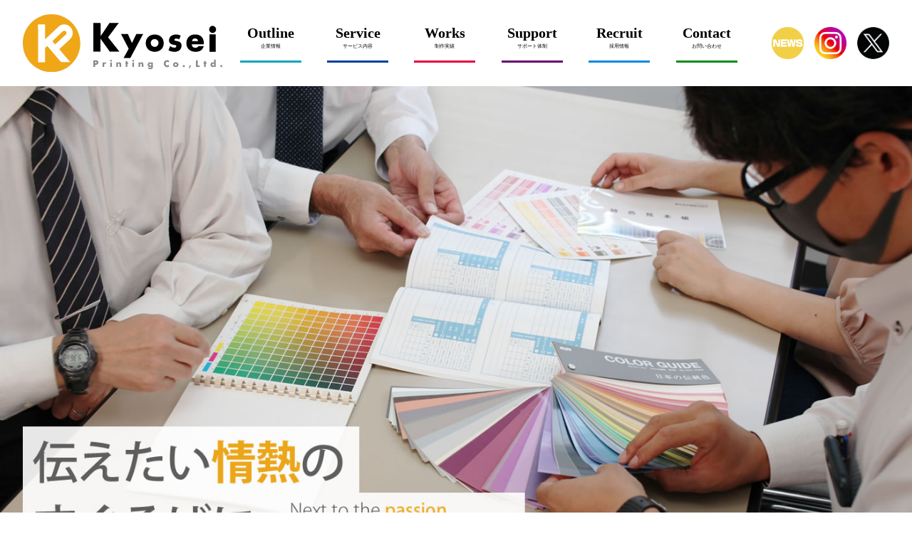

--- FILE ---
content_type: text/html
request_url: https://www.kyosei.jp/
body_size: 18980
content:
<!DOCTYPE HTML>
<html lang="ja">
<head>
<meta charset="UTF-8">
<meta name="format-detection" content="telephone=no">
<meta name="viewport" content="width=device-width,initial-scale=1,minimum-scale=1,maximum-scale=1,user-scalable=no">
<meta name="keywords" content="共生印刷株式会社,印刷会社,名古屋,チラシ,パンフレット,カタログ,DM,ポスター,卒業証書ホルダー,生徒手帳,ホームページ制作">
<meta name="description" content="ポスター・パンフレット・チラシ・DMなどの各種印刷物の印刷・企画からホームページ制作までお任せ下さい！愛知、名古屋の総合印刷会社・共生印刷株式会社です。">
<meta name="google-site-verification" content="KciGckZHwij3XC3SjivCJ6TP8q4rRL-IMPtTRD7G3MQ" />
<title>共生印刷株式会社</title>
<link rel="stylesheet" href="css/common.css">
<link rel="stylesheet" href="css/style.css">
<link rel="stylesheet" href="css/slider-pro.css">
<link rel="stylesheet" href="css/fontawesome.css">
<link rel="shortcut icon" href="img/favicon.ico">
<script src="js/jquery.js"></script>
<script src="js/common.js"></script>
<script src="js/jquery.sliderPro.min.js"></script>
<!-- Global site tag (gtag.js) - Google Analytics -->
<script async src="https://www.googletagmanager.com/gtag/js?id=G-G1889GEMS9"></script>
<script>
  window.dataLayer = window.dataLayer || [];
  function gtag(){dataLayer.push(arguments);}
  gtag('js', new Date());

  gtag('config', 'G-G1889GEMS9');
</script>
</head>
<body>
	<header>
		<div id="header">
			<div id="logo" class="flash"><a href="index.html"><img src="img/logo.svg" alt="共生印刷株式会社"></a></div>
			<div class="drawer_menu">
				<div class="drawer_bg"></div>
				<button type="button" class="drawer_button">
					<span class="drawer_bar drawer_bar1"></span>
					<span class="drawer_bar drawer_bar2"></span>
					<span class="drawer_bar drawer_bar3"></span>
					<span class="drawer_menu_text drawer_text">MENU</span>
					<span class="drawer_close drawer_text">CLOSE</span>
				</button>
				<nav id="header-nav" class="header-nav drawer_nav_wrapper clear">
					<div>
						<ul>
							<li class="hvr-float-shadow"><a href="outline.html"><span>Outline</span>企業情報</a></li>
							<li class="hvr-bob"><a href="service.html"><span>Service</span>サービス内容</a></li>
							<li class="hvr-bob"><a href="works.html"><span>Works</span>制作実績</a></li>
							<li class="hvr-bob"><a href="support.html"><span>Support</span>サポート体制</a></li>
							<li class="hvr-bob"><a href="recruit.html"><span>Recruit</span>採用情報</a></li>
							<li class="hvr-bob"><a href="contact.php"><span>Contact</span>お問い合わせ</a></li>
							<li class="hvr-bob none-pc"><a href="privacy.html"><span>Privacy</span>プライバシーポリシー</a></li>
							<li class="hvr-bob none-pc"><a href="access.html"><span>Access</span>アクセス</a></li>
						</ul>
					</div>
					<div id="social">
						<figure class="news"><a href="index.html#News"><img src="img/new_logo.png"></a></figure>
						<figure class="fb"><a href="https://www.instagram.com/kyosei.sdgs/" target="_blank"><img src="img/in_logo.png" alt="Instagram"></a></figure>
						<figure class="twitter"><a href="https://x.com/kyosei2020" target="_blank"><img src="img/x_logo.png" alt="X"></a></figure>
					</div>
				</nav>
			</div>
		</div>
	</header>
	<article id="index" class="Mb030">
		<div id="slider-area">
			<div id="top-slider" class="slider-pro">
				<div class="sp-slides">
					<div class="sp-slide"><img class="sp-image" src="img/slide1.jpg" data-small="img/slide-sp1.jpg"></div>
					<div class="sp-slide"><img class="sp-image" src="img/slide2.jpg" data-small="img/slide-sp2.jpg"></div>
					<div class="sp-slide"><img class="sp-image" src="img/slide3.jpg" data-small="img/slide-sp3.jpg"></div>
					<div class="sp-slide"><img class="sp-image" src="img/slide4.jpg" data-small="img/slide-sp4.jpg"></div>
					<div class="sp-slide"><img class="sp-image" src="img/slide5.jpg" data-small="img/slide-sp5.jpg"></div>
					<div class="sp-slide"><img class="sp-image" src="img/slide6.jpg" data-small="img/slide-sp6.jpg"></div>
				</div>
			</div>
		</div>
		<div class="div_outline">
			<div class="bg scroll-right"></div>
			<div class="box scroll-left">
				<div class="bg2"></div>
				<div class="content">
					<h2><span>ABOUT US</span><br>企業情報</h2>
					<p>｢共生｣という理念のもと、70年以上も地域企業のビジネスパートナーとして発展に貢献し、<br>今後も未来へと成長を続ける共生印刷についてご紹介します。</p>
					<div class="flex">
						<a href="outline.html#link1" class="button">共生とは</a>
						<a href="outline.html#link2" class="button">社長あいさつ</a>
						<a href="outline.html#link3" class="button">会社概要</a>
						<a href="outline.html#link4" class="button">沿革</a>
						<a href="sdgs.html" class="button">SDGsへの取り組み</a>
					</div>
				</div>
			</div>
		</div>
		<div class="div_service">
			<div class="bg scroll-right"></div>
			<div class="box scroll-left">
				<div class="bg2"></div>
				<div class="content">
					<h2><span>OUR SERVICE</span><br>サービス案内</h2>
					<p>各種印刷物の制作をはじめ、お客様企業のコミュニケーション戦略の立案から実施まで<br>ビジネスをトータルにサポートいたします。</p>
					<div class="flex">
						<a href="service.html#link1" class="button">販売促進/マーケティングの企画･立案</a>
						<a href="service.html#link2" class="button">WEB/SNSへの対応</a>
						<a href="service.html#link3" class="button">印刷物手配の総合プロデュース</a>
						<a href="service.html#link4" class="button">その他サービス</a>
					</div>
				</div>
			</div>
		</div>
		<div class="div_product">
			<div class="bg scroll-right"></div>
			<div class="box scroll-left">
				<div class="bg2"></div>
				<div class="content">
					<h2><span>OUR PRODUCT</span><br>制作実績</h2>
					<p>私たち共生印刷オリジナルの製品をご紹介。<br>たくさんのお客さまにご利用いただいています。</p>
					<div class="flex Mb020">
						<a href="works.html" class="button RM_btn">READ MORE</a>
					</div>
					<figure>
						<a href="https://www.kyosei.jp/holder/" target="_blank" class="flash"><img src="img/holder_banner.jpg" alt="証書ホルダー オリジナル製作"></a>
						<a href="https://www.kyosei.jp/student/" target="_blank" class="flash"><img src="img/techou_banner.jpg" alt="生徒手帳 プランニング手帳"></a>
						<a href="https://www.kyosei.jp/holder/agreementholder/" target="_blank" class="flash"><img src="img/agreeholder_banner.jpg" alt="飾れる協定書(契約書)ホルダー"></a>
					</figure>
				</div>
			</div>
		</div>
		<div class="div_support">
			<div class="bg scroll-right"></div>
			<div class="box scroll-left">
				<div class="bg2"></div>
				<div class="content">
					<h2><span>OUR TEAM</span><br>サポート体制</h2>
					<p>お客さまにとっての頼れるビジネスパートナーであり続けるため<br>高いパフォーマンスを実現する万全の社内体制を構築しています。</p>
					<div class="flex">
						<a href="support.html" class="button RM_btn">READ MORE</a>
					</div>
				</div>
			</div>
		</div>
		<div class="div_recruit">
			<div class="bg scroll-right"></div>
			<div class="box scroll-left">
				<div class="bg2"></div>
				<div class="content">
					<h2 class="Mb010"><span>RECRUIT</span><br>採用情報</h2>
					<div class="flex">
						<a href="recruit.html" class="button RM_btn">READ MORE</a>
					</div>
				</div>
			</div>
		</div>
		<div class="div_info">
			<div class="bg scroll-right"></div>
			<div class="box scroll-left">
				<div class="bg2"></div>
				<div id="News" class="content">
					<h2 class="Mb010"><span>INFORMATION</span><br>お知らせ</h2>
					<div class="Mb010">
						<div class="item">
							<div class="cat-data"><span class="cat_info">お知らせ</span><span class="data">2025.12.04</span></div>
							<div><a href="pdf/winter2026.pdf" target="_blank">年末年始休業のお知らせ</a></div>
						</div>
						<div class="item">
							<div class="cat-data"><span class="cat_info">お知らせ</span><span class="data">2025.11.04</span></div>
							<div><a href="pdf/info20251104.pdf" target="_blank">役員変更のお知らせ</a></div>
						</div>
						<div class="item">
							<div class="cat-data"><span class="cat_service">サービス内容</span><span class="data">2025.07.24</span></div>
							<div><a href="pdf/dialy2026.pdf" target="_blank">｢2026年度版プランニングダイアリー｣販売開始</a>　<a href="contact.html">お問合せフォーム</a>にてご連絡ください</div>
						</div>
<!--
						<div class="item">
							<div class="cat-data"><span class="cat_info">お知らせ</span><span class="data">2025.07.14</span></div>
							<div><a href="pdf/summer2025.pdf" target="_blank">2025年夏季休業日のお知らせ</a></div>
						</div>
-->
						<div class="item">
							<div class="cat-data"><span class="cat_service">サービス内容</span><span class="data">2025.07.08</span></div>
							<div><a href="holder/agreementholder/" target="_blank">連携協定書 無箔押しタイプの販売を始めました</a></div>
						</div>
						<div class="item">
							<div class="cat-data"><span class="cat_info">お知らせ</span><span class="data">2025.04.22</span></div>
							<div>「プライバシーマーク」更新審査に合格しました。登録番号：19000679(08)</div>
						</div>
<!--
						<div class="item">
							<div class="cat-data"><span class="cat_info">お知らせ</span><span class="data">2025.04.18</span></div>
							<div><a href="pdf/gw2025.pdf" target="_blank">2025年ゴールデンウィーク休業日のお知らせ</a></div>
						</div>
						<div class="item">
							<div class="cat-data"><span class="cat_info">お知らせ</span><span class="data">2024.12.19</span></div>
							<div><a href="pdf/winter2025.pdf" target="_blank">冬期休暇のお知らせ</a></div>
						</div>
						<div class="item">
							<div class="cat-data"><span class="cat_service">サービス内容</span><span class="data">2024.08.01</span></div>
							<div><a href="pdf/dialy2025.pdf" target="_blank">｢2025年度版プランニングダイアリー｣販売開始</a>　<a href="contact.html">お問合せフォーム</a>にてご連絡ください</div>
						</div>
						<div class="item">
							<div class="cat-data"><span class="cat_info">お知らせ</span><span class="data">2024.07.31</span></div>
							<div><a href="pdf/summer2024.pdf" target="_blank">2024年夏季休業日のお知らせ</a></div>
						</div>
						<div class="item">
							<div class="cat-data"><span class="cat_info">お知らせ</span><span class="data">2024.04.25</span></div>
							<div><a href="pdf/gw2024.pdf" target="_blank">2024年ゴールデンウィーク休業日のお知らせ</a></div>
						</div>
						<div class="item">
							<div class="cat-data"><span class="cat_info">お知らせ</span><span class="data">2023.12.20</span></div>
							<div><a href="pdf/info20231220.pdf" target="_blank">年末年始休業のお知らせ</a></div>
						</div>
						<div class="item">
							<div class="cat-data"><span class="cat_info">お知らせ</span><span class="data">2023.08.01</span></div>
							<div><a href="pdf/summer2023.pdf" target="_blank">2023年夏季休業日のお知らせ</a></div>
						</div>
						<div class="item">
							<div class="cat-data"><span class="cat_info">お知らせ</span><span class="data">2023.04.26</span></div>
							<div><a href="pdf/gw2023.pdf" target="_blank">2023年ゴールデンウィーク休業日のお知らせ</a></div>
						</div>
-->
						<div class="item">
							<div class="cat-data"><span class="cat_info">お知らせ</span><span class="data">2022.12.27</span></div>
							<div><a href="pdf/info20221227.pdf" target="_blank">映像配信・動画制作サービスの開始について</a></div>
						</div>
<!--
						<div class="item">
							<div class="cat-data"><span class="cat_info">お知らせ</span><span class="data">2022.12.09</span></div>
							<div><a href="pdf/info20221209.pdf" target="_blank">年末年始休業のお知らせ</a></div>
						</div>
						<div class="item">
							<div class="cat-data"><span class="cat_info">お知らせ</span><span class="data">2022.08.02</span></div>
							<div><a href="pdf/summer2022.pdf">2022年夏季休業日のお知らせ</a></div>
						</div>
						<div class="item">
							<div class="cat-data"><span class="cat_info">お知らせ</span><span class="data">2022.04.13</span></div>
							<div><a href="pdf/gw2022.pdf">2022年ゴールデンウィーク休業日のお知らせ</a></div>
						</div>
-->
						<div class="item">
							<div class="cat-data"><span class="cat_info">お知らせ</span><span class="data">2021.12.15</span></div>
							<div><a href="pdf/info20211215.pdf" target="_blank">廃棄材段ボール紙の再利用でクリスマスツリー作成</a></div>
						</div>
						<div class="item">
							<div class="cat-data"><span class="cat_info">お知らせ</span><span class="data">2021.11.16</span></div>
							<div><a href="pdf/info20211116.pdf" target="_blank">愛知県SDGsに登録されました</a></div>
						</div>
						<div class="item">
							<div class="cat-data"><span class="cat_service">サービス内容</span><span class="data">2021.10.25</span></div>
							<div><a href="holder/agreementholder/" target="_blank">「飾れる協定書ホルダー」数量限定販売開始</a></div>
						</div>
						<div class="item">
							<div class="cat-data"><span class="cat_info">お知らせ</span><span class="data">2021.09.01</span></div>
							<div><a href="sdgs.html">共生印刷のSDGs（持続可能な開発目標）活動</a></div>
						</div>
<!--
						<div class="item">
							<div class="cat-data"><span class="cat_service">サービス内容</span><span class="data">2021.07.28</span></div>
							<div><a href="pdf/dialy.pdf" target="_blank">｢2022年度版プランニングダイアリー｣販売開始</a>　<a href="contact.html">お問合せフォーム</a>にてご連絡ください</div>
						</div>
						<div class="item">
							<div class="cat-data"><span class="cat_info">お知らせ</span><span class="data">2021.04.26</span></div>
							<div>「プライバシーマーク」更新審査に合格しました。登録番号：19000679(06)</div>
						</div>
						<div class="item">
							<div class="cat-data"><span class="cat_info">お知らせ</span><span class="data">2021.04.20</span></div>
							<div><a href="info20210420.html">2021年ゴールデンウィーク休業日のお知らせ</a></div>
						</div>
						<div class="item">
							<div class="cat-data"><span class="cat_info">お知らせ</span><span class="data">2021.04.01</span></div>
							<div>ホームぺージをリニューアルしました</div>
						</div>
						<div class="item">
							<div class="cat-data"><span class="cat_support">サポート体制</span><span class="data">2021.03.26</span></div>
							<div>「プライバシーマーク」更新審査に合格しました。登録番号：19000679(05)</div>
						</div>
						<div class="item">
							<div class="cat-data"><span class="cat_works">制作実績</span><span class="data">2021.01.06</span></div>
							<div>カザレルホルダー特許取得</div>
						</div>
						<div class="item">
							<div class="cat-data"><span class="cat_info">お知らせ</span><span class="data">2020.11.13</span></div>
							<div><a href="https://www.messenagoya.jp/" target="_blank">メッセナゴヤ2020オンライン</a>に出展いたします。</div>
						</div>
						<div class="item">
							<div class="cat-data"><span class="cat_outline">企業情報</span><span class="data">2020.09.08</span></div>
							<div><a href="https://www.kyosei.jp/maskcase/" target="_blank">「使い捨てマスクケース」ページをオープンしました。</a></div>
						</div>
						<div class="item">
							<div class="cat-data"><span class="cat_service">サービス内容</span><span class="data">2020.07.31</span></div>
							<div><a href="#" target="_blank">プランニング･ダイアリー2021年版更新しました。</a></div>
						</div>
						<div class="item">
							<div class="cat-data"><span class="cat_works">制作実績</span><span class="data">2020.04.30</span></div>
							<div><a href="#" target="_blank">新型コロナウィルス対策の実施について。</a></div>
						</div>
-->
					</div>
				</div>
			</div>
		</div>
<!--
		<section class="recruit">
			<div class="text-box">
				<div class="text">
					<div>
						<h2><span>RECRUIT</span><br>採用情報</h2>
						<a href="" class="button">READ MORE</a>
					</div>
				</div>
			</div>
			<div class="image"></div>
		</section>
-->
	</article>
	<footer>
		<div class="footer-box1 wrap">
			<div id="footer-address">
				<figure><img src="img/logo.svg" alt="共生印刷株式会社"></figure>
				<div class="contact">
					<span class="address">460-0007　愛知県名古屋市中区新栄2丁目11番6号</span><br>
					<span class="tel icon_tel">052-251-2281</span>
					<span class="fax icon_fax">052-242-0031</span>
				</div>
				<div class="privacy"><!--<a href="https://privacymark.jp/" target="_blank"><img src="img/privacy_mark.png"></a>-->プライバシーマーク取得　登録番号：19000679(08)</div>
			</div>
			<ul id="footer-nav" class="">
				<li><a href="contact.php">お問い合わせ</a></li>
				<li><a href="access.html">アクセス</a></li>
			</ul>
		</div>
		<div class="footer-box2 wrap">
			<ul id="footer-subnav">
				<li><a href="outline.html">企業情報</a></li>
				<li><a href="service.html">サービス案内</a></li>
				<li><a href="works.html">制作実績</a></li>
				<li><a href="support.html">サポート体制</a></li>
				<li><a href="recruit.html">採用情報</a></li>
				<li><a href="contact.php">お問い合わせ</a></li>
				<li><a href="privacy.html">プライバシーポリシー</a></li>
			</ul>
			<div id="Copyright">Copyright &copy; Kyosei Printing Co.,Ltd. All Rights Reserved.</div>
		</div>
		<div id="pageTop"><a href="#"><i class="fa fa-angle-up fa-2x" aria-hidden="true"></i></a></div>
	</footer>
	<script src="js/scrollreveal.min.js"></script>
</body>
</html>

--- FILE ---
content_type: text/css
request_url: https://www.kyosei.jp/css/common.css
body_size: 5502
content:
@charset "UTF-8";

/* ---------------------------------------------------------------------------------------------
 @HTML5 Reset Stylesheet
---------------------------------------------------------------------------------------------*/

/* 
html5doctor.com Reset Stylesheet
v1.6.1
Last Updated: 2010-09-17
Author: Richard Clark - http://richclarkdesign.com 
Twitter: @rich_clark
*/

html, body, div, span, object, iframe,
h1, h2, h3, h4, h5, h6, p, blockquote, pre,
abbr, address, cite, code,
del, dfn, em, img, ins, kbd, q, samp,
small, strong, sub, sup, var,
b, i,
dl, dt, dd, ol, ul, li,
fieldset, form, label, legend,
table, caption, tbody, tfoot, thead, tr, th, td,
article, aside, canvas, details, figcaption, figure, 
footer, header, hgroup, menu, nav, section, summary,
time, mark, audio, video {
	margin: 0;
	padding: 0;
	border: 0;
	outline: 0;
	font-size: 100%;
	vertical-align: baseline;
	background: transparent;
}

body {
	line-height: 1;
}

article,aside,details,figcaption,figure,
footer,header,hgroup,menu,nav,section { 
	display: block;
}

nav ul {
	list-style: none;
}

blockquote, q {
	quotes: none;
}

blockquote:before, blockquote:after,
q:before, q:after {
	content:'';
	content: none;
}

a {
	margin: 0;
	padding: 0;
	font-size: 100%;
	vertical-align: baseline;
	background: transparent;
}

/* change colours to suit your needs */
ins {
	background-color: #ff9;
	color: #000;
	text-decoration: none;
}

/* change colours to suit your needs */
mark {
	background-color: #ff9;
	color: #000;
	font-style: italic;
	font-weight: bold;
}

del {
	text-decoration: line-through;
}

abbr[title], dfn[title] {
	border-bottom: 1px dotted;
	cursor: help;
}

table {
	border-collapse: collapse;
	border-spacing: 0;
}

/* change border colour to suit your needs */
hr {
	display: block;
	height: 1px;
	border: 0;
	border-top: 1px solid #cccccc;
	margin: 1em 0;
	padding: 0;
}

input, select {
	vertical-align: middle;
}

img { vertical-align: bottom; border-style: none; } /*追加*/
*{
	box-sizing: border-box;
}

/* ---------------------------------------------------------------------------------------------
	Basic
---------------------------------------------------------------------------------------------*/

body {
	font: 14px/1.7 "游ゴシック体", YuGothic, "游ゴシック Medium", "Yu Gothic Medium", "游ゴシック", "Yu Gothic", sans-serif;
	color: #333;
	background: #fff;
	-webkit-text-size-adjust: 100%;
	animation: fadeIn 1.5s ease 0s 1 normal;
}

@keyframes fadeIn { 0% {opacity: 0} 100% {opacity: 1} }

@media screen and ( max-width:670px ) {	
	body { font: 12px/1.7 "游ゴシック体", YuGothic, "游ゴシック Medium", "Yu Gothic Medium", "游ゴシック", "Yu Gothic", sans-serif; }
	.wrap {
		width: 90%;
		margin: 0 auto;
	}
}

@media screen and ( min-width:671px ) and ( max-width:1023px ) {
	body { font: 14px/1.7 "游ゴシック体", YuGothic, "游ゴシック Medium", "Yu Gothic Medium", "游ゴシック", "Yu Gothic", sans-serif; }
	.wrap {
		width: 95%;
		margin: 0 auto;
	}
}

@media screen and ( min-width:1024px ), print { 
	.wrap {
		width: 1000px;
		margin: 0 auto;
	}
}

_:lang(x)::-ms-backdrop, body { font-family: "Segoe UI", Meiryo, sans-serif; }

html { scroll-padding-top: 120px; }

a {
	color: #333;
	text-decoration: none;
	transition: .6s;
}
a:hover {
	transition: .6s;
}

.cursor_default { cursor: default; }
.flex { display: flex; }

.flash:hover {
	opacity: 1;
	animation: flash 0.6s ease 0s  alternate;
}

@keyframes flash {
	0% {opacity: 0.2;}
	100% {opacity: 1;}
}

/* ---------------------------------------------------------------------------------------------
	Common
---------------------------------------------------------------------------------------------*/

.Mb005 { margin-bottom: 0.5em!important; }
.Mb010 { margin-bottom: 1em!important; }
.Mb015 { margin-bottom: 1.5em!important; }
.Mb020 { margin-bottom: 2em!important; }
.Mb025 { margin-bottom: 2.5em!important; }
.Mb030 { margin-bottom: 3em!important; }
.Mb040 { margin-bottom: 4em!important; }
.Mb050 { margin-bottom: 5em!important; }
.Mb060 { margin-bottom: 6em!important; }
.Mb070 { margin-bottom: 7em!important; }
.Mb080 { margin-bottom: 8em!important; }
.Mb120 { margin-bottom: 12em!important; }

.Mb010per { margin-bottom: 1%!important; }
.Mb020per { margin-bottom: 2%!important; }
.Mb025per { margin-bottom: 2.5%!important; }
.Mb030per { margin-bottom: 3.0%!important; }
.Mb050per { margin-bottom: 5%!important; }
.Mb100per { margin-bottom: 10%!important; }

.Ml-05 { margin-left: -0.5em!important; }
.Ml000 { margin-left: 0!important; }
.Ml005 { margin-left: 0.5em!important; }
.Ml010 { margin-left: 1em!important; }
.Ml015 { margin-left: 1.5em!important; }
.Ml020 { margin-left: 2em!important; }
.Ml025 { margin-left: 2.5em!important; }
.Ml030 { margin-left: 3em!important; }
.Ml035 { margin-left: 3.5em!important; }
.Ml040 { margin-left: 4em!important; }

.left { text-align: left!important; }
.center { text-align: center!important; }
.right { text-align: right!important; }


/* ---------------------------------------------------------------------------------------------
	Font
---------------------------------------------------------------------------------------------*/

.Fs05 { font-size: 0.5em!important; }
.Fs06 { font-size: 0.6em!important; }
.Fs07 { font-size: 0.7em!important; }
.Fs08 { font-size: 0.8em!important; }
.Fs085 { font-size: 0.85em!important; }

.Fs09 { font-size: 0.9em!important; }
.Fs10 { font-size: 1em!important; }
.Fs11 { font-size: 1.1em!important; }
.Fs12 { font-size: 1.2em!important; }
.Fs15 { font-size: 1.5em!important; }
.Fs90 { font-size: 9em!important; }

.brown { color: #A67960; }
.red { color: #c00; }


/* ---------------------------------------------------------------------------------------------
	Icon
---------------------------------------------------------------------------------------------*/

.icon_pdf::after {
	margin-left: 5px;
/*
	font-family: "symbol";
	content: "U+27BF";
*/
	font-family: "Font Awesome 5 Free";
	content: "\f1c1";
	font-weight: bold;
	margin-right: 5px;
}

.icon_phone::before {
	color: #333;
	font-family: "Font Awesome 5 Free";
/*	content: "\f095";*/
	content: "\f098";
	font-size: 14px;
	font-weight: 900;
	margin-right: 5px;
/*	vertical-align: -1px;*/
	vertical-align: 0px;
	text-decoration: none;
}

.icon_arrow a::before {
	margin-left: 5px;
	font-family: "Font Awesome 5 Free";
	content: "\f0da";
	color: #60A578;
	font-size: 1.1em;
	font-weight: 900;
	margin-right: 5px;
}

.icon_new::after {
	display: inline-block;
	content: "NEW";
	text-decoration: none;
	color: #fff;
	background: #d00;
	font-size: 8px;
	font-weight: bold;
	line-height: 1;
	padding: 0.3em 0.5em 0.1em 0.5em;
	position: relative;
	bottom: 2px;
/*	transform: scale(0.9) translateX(-30%);*/
	animation: newAnime .7s infinite alternate;
}

@keyframes newAnime {
	0% { color: #d00; }
	100% { color: #fff; }
}

.icon_tel:before{
	font-family: "Font Awesome 5 Free";
	content: "\f095";
	font-size: 14px;
	font-weight: 900;
	margin-right: 5px;
	vertical-align: -1px;
	text-decoration: none;
}

.icon_fax:before{
	font-family: "Font Awesome 5 Free";
	content: "\f1ac";
	font-size: 14px;
	font-weight: 900;
	margin-right: 5px;
	vertical-align: -1px;
	text-decoration: none;
}


/* ---------------------------------------------------------------------------------------------
	List
---------------------------------------------------------------------------------------------*/

.list_00 { list-style: none; }
.list_arrow li { list-style: none; display: flex; }
.list_arrow li .date { margin-right: .5em; }
.list_arrow li::before {
	margin-left: 5px;
	font-family: "Font Awesome 5 Free";
	content: "\f0da";
	color: #60A578;
	font-size: 1.1em;
	font-weight: 900;
	margin-right: .5em;
}

.list_check li { list-style: none; margin-left: 1.6em; text-indent: -1.6em; }

.list_check li::before {
	font-family: "Font Awesome 5 Free";
	content: "\f058";
	color: #C74A6C;
	font-size: 1.1em;
	font-weight: 900;
	margin-right: .5em;
}

.note-circle {
	list-style: circle;
	margin-left: 1.5em;
}

.note-ul {
	font-size: 0.9em;
	list-style: none;
	margin-top: 0.5em;
	padding-left: 1.2em;
	text-indent: -1.2em;
}

.note-ul li:before {
	content: "※";
	margin-right: 0.2em;
}

.note-ol {
	font-size: 0.9em;
	counter-reset: number;
	list-style: none;
	margin-top: 0.5em;
	padding-left: 2.1em;
	text-indent: -2.1em;
}

.note-ol li:before {
	counter-increment: number;
	content: "※"counter(number);
	margin-right: 0.5em;
}


/* ---------------------------------------------------------------------------------------------
	Table
---------------------------------------------------------------------------------------------*/

.nontable th,
.nontable td {
	background: none!important;
	border: none!important;
	margin: 0!important;
	padding: 0!important;
	table-layout: auto!important;
}

/*幅100%*/
[class*="table01"] { width: 100%; }

[class*="table01"] th, [class*="table01"] td {
	border: 1px solid #ccc;
	vertical-align: middle;
	padding: .5em 1em;
}

.common_table { font-size: 0.9em; }

.common_table th, .common_table td { border: 1px solid #ccc; padding: 0.5em 1em; }



/* ---------------------------------------------------------------------------------------------
	Heading
---------------------------------------------------------------------------------------------*/

.Ttl01 {
	font-size: 2em;
    color: #fff;
    background: #096;
    padding: 7px;
	margin-bottom: 2.5%;
}

.Ttl01:before {
    border-left: 5px solid;
    content: "";
	border-radius: 50px;
    margin: 0 12px 0 6px;
}

@media screen and ( max-width:670px ) { .Ttl01 { font-size: 1.6em; } }

.Ttl02 {
	font-size: 1.8em;
	color: #333;
	font-weight: normal;
	position: relative;
	border-bottom: 2px dotted #60A578;
	padding: 0 .5em .1em 2em;
	margin-bottom: 0.8em;
}

@media screen and ( max-width:670px ) {
	.Ttl02 {
		font-size: 1.6em;
	}
}

.Ttl02::before,
.Ttl02::after {
	position: absolute;
	content: '';
	transform: rotate(45deg);
}
.Ttl02::before {
	top: 0.1em;
	left: 0.8em;
	z-index: 2;
	width: 15px;
	height: 15px;
	background: #B6E0B6;
}
.Ttl02::after {
	top: 0.9em;
	left: 0.4em;
	width: 9px;
	height: 9px;
	background: #60A578;
}

.Ttl02_glay { border-bottom: 2px dotted #999; }
.Ttl02_glay::before { background: #ccc; }
.Ttl02_glay::after { background: #888; }

.Ttl03 {
	font-size: 1.4em;
	color: #666;
	font-weight: normal;
	border-left: 5px solid #093;
	border-bottom: 1px dotted #bbb;
	padding-left: 0.5em;
	margin-bottom: 0.8em;
}

.Ttl03_glay { border-left: 5px solid #999; }

/*先頭のバックに円のデザイン*/
[class*="Ttl04"] {
	font-size: 1.1em;
	position: relative;
	color: #666;
	font-weight: normal;
	letter-spacing: 0.5px;
	border-bottom: 2px dotted #B6E0B6;
	text-shadow: 0 0 2px #fff;
	margin: 0 0 .8em .5em;
}

[class*="Ttl04"] span {
	position: relative;
	right: 0.35em;
}

[class*="Ttl04"]:before {
	content: "";
	position: absolute;
	background: #ccedcc;
	width: 35px;
	height: 35px;
	border-radius: 50%;
	top: 0.82em;
	left: -15px;
	transform: translateY(-55%);
	z-index: -1;
}

/* ---------------------------------------------------------------------------------------------
 	Header - ヘッダー
---------------------------------------------------------------------------------------------*/

header { z-index: 99; background: rgba(255,255,255,.94); }
#header { width: 95%; display: flex; justify-content: space-between; align-items: center; padding: 20px 0; margin: 0 auto; }
#logo { /*width: 280px;*/ width: 280px; margin-right: 2%; }
#logo img { max-width: 100%; }

@media screen and ( max-width:380px ) {}

@media screen and ( max-width:670px ) {
	#header { padding: 20px 0; }
	#logo { width: 180px; margin-left: 2%; }
}

@media screen and ( min-width:671px ) and ( max-width:1023px ) {
	#header { padding: 20px 0; }
	#logo { width: 180px; }
}

@media screen and ( min-width:1024px ), print {}


/* ---------------------------------------------------------------------------------------------
	Nav
---------------------------------------------------------------------------------------------*/

.fixed { position: fixed; top: 0; padding: 0; width: 100%; z-index: 1000; box-shadow: 0 0 5px rgba(0, 0, 0, 0.5); }
#header-nav { display: flex; align-items: center;}
#header-nav > a { display: block; color: #000; text-decoration: none; padding: 15px 0; }

#social { display: flex; align-items: center; margin-left: 6em; }
#social figure { width: 45px; }
#social figure { display: inline-block; cursor: pointer; border-radius: 50%; text-align: center; position: relative; text-decoration: none; z-index: 1; }
#social figure + figure { margin-left: 15px; }
#social img { max-width: 100%; }

#social figure::after {
    pointer-events: none;
    position: absolute;
    width: 100%;
    height: 100%;
    border-radius: 50%;
    content:'';
    -webkit-box-sizing: content-box;
    -moz-box-sizing: content-box;
    box-sizing: content-box;
}

#social figure::after {
	top: -2px;
	left: -2px;
	padding: 2px;
	z-index: -1;
	background: #1877F2;
	-webkit-transition: -webkit-transform 0.4s, opacity 0.4s;
	-moz-transition: -moz-transform 0.4s, opacity 0.4s;
	transition: transform 0.4s, opacity 0.4s;
	-webkit-transform: scale(0.9);
	-moz-transform: scale(0.9);
	-ms-transform: scale(0.9);
	transform: scale(0.9);
}

#social figure:hover:after {
	-webkit-transform: scale(1.3);
	-moz-transform: scale(1.3);
	-ms-transform: scale(1.3);
	transform: scale(1.3);
	opacity: 0;
}

#social figure.news::after { background: #F1D048; }
#social figure.twitter::after { background: #000; }

/*レスポンシブ時余白・文字サイズ調整*/
@media screen and ( min-width:1023px ) and ( max-width:1240px ) {
	#social {  margin-left: 2vw; }
	#header-nav { font-size: 8px; }
	#header-nav ul { font-size: .8em; }
	#header-nav ul li { width: 13em; }
	#header-nav ul li + li { margin-left: 2vw; }
}

@media screen and ( max-width:1023px ) {
	#header-nav { display: inherit; }
	#header-nav ul { font-size: 1.3em; margin: 3em 0 2em 1em; }
	#header-nav ul li { line-height: 1.5; border-left: 5px solid; padding-left: .5em; }
	#header-nav ul li + li { margin-top: 1em; }
	#header-nav ul li:nth-child(1) { border-left-color: #14A4BC; }
	#header-nav ul li:nth-child(2) { border-left-color: #00409A; }
	#header-nav ul li:nth-child(4) { border-left-color: #68016C; }
	#header-nav ul li:nth-child(3) { border-left-color: #E4003F; }
	#header-nav ul li:nth-child(5) { border-left-color: #0089DE; }
	#header-nav ul li:nth-child(6) { border-left-color: #078C17; }
	#header-nav ul li:nth-child(7) { border-left-color: #ffbe00; }
	#header-nav ul li:nth-child(8) { border-left-color: #da7373; }
	#header-nav ul li span { display: none; display: block; font-size: 10px; }
	#header-nav ul li a { display: block; }
	#social { width: 100%; margin: 0 auto 2em auto; display: inline-block; text-align: center; }
}

@media screen and ( min-width:1024px ), print {
	/* Float Shadow */
	#header-nav ul li {
		display: inline-block;
		vertical-align: middle;
		-webkit-transform: perspective(1px) translateZ(0);
		transform: perspective(1px) translateZ(0);
		box-shadow: 0 0 1px rgba(0, 0, 0, 0);
		position: relative;
		-webkit-transition-duration: 0.3s;
		transition-duration: 0.3s;
		-webkit-transition-property: transform;
		transition-property: transform;
	}
	#header-nav ul li:before {
		pointer-events: none;
		position: absolute;
		z-index: -1;
		content: '';
		top: 110%;
		left: 5%;
		height: 15px;
		width: 90%;
		opacity: 0;
		background: -webkit-radial-gradient(center, ellipse, rgba(0, 0, 0, 0.35) 0%, rgba(0, 0, 0, 0) 80%);
		background: radial-gradient(ellipse at center, rgba(0, 0, 0, 0.25) 0%, rgba(0, 0, 0, 0) 80%);
		/* W3C */
		-webkit-transition-duration: 0.3s;
		transition-duration: 0.3s;
		-webkit-transition-property: transform, opacity;
		transition-property: transform, opacity;
	}
	#header-nav ul li:hover, #header-nav ul li:focus, #header-nav ul li:active {
		-webkit-transform: translateY(-5px);
		transform: translateY(-5px);
		/* move the element up by 5px */
	}
	#header-nav ul li:hover:before, #header-nav ul li:focus:before, #header-nav ul li:active:before {
		opacity: 1;
		-webkit-transform: translateY(5px);
		transform: translateY(5px);
		/* move the element down by 5px (it will stay in place because it's attached to the element that also moves up 5px) */
	}
	
	#header-nav { width: 100%; font-size: 8px;  font-family: "メイリオ"; line-height: 1.4; }
	#header-nav ul { display: flex; justify-content: space-between; font-size: .9em; }
	#header-nav ul li { width: 12em; text-align: center; border-bottom: 3px solid; }
	#header-nav ul li + li { margin-left: 5em; transition: .6s; }
	#header-nav ul li:nth-child(1) { border-bottom-color: #14A4BC; }
	#header-nav ul li:nth-child(2) { border-bottom-color: #00409A; }
	#header-nav ul li:nth-child(4) { border-bottom-color: #68016C; }
	#header-nav ul li:nth-child(3) { border-bottom-color: #E4003F; }
	#header-nav ul li:nth-child(5) { border-bottom-color: #0089DE; }
	#header-nav ul li:nth-child(6) { border-bottom-color: #078C17; }
	#header-nav ul li span { display: block; font-size: 2.8em; font-weight: bold; }
	#header-nav ul li a { display: block; color: #000; padding-bottom: 15px; }
	#header-nav .none-pc { display: none; }
}

/* ---------------------------------------------------------------------------------------------
	Drawer Menu
---------------------------------------------------------------------------------------------*/

@media screen and ( max-width:1023px) {	
	.drawer_menu * {
		margin: 0;
		padding: 0;
		outline: none;
		-webkit-appearance: none;
		-moz-appearance: none;
		appearance: none;
		text-decoration: none;
		list-style: none;
	}

	.drawer_menu a { color: inherit; text-decoration: none; }
	.drawer_menu a:visited { color: inherit; }

	.drawer_menu .drawer_bg {
		width: 100%;
		height: 100%;
		position: fixed;
		z-index: 999;
		background-color: rgba(51, 51, 51, 0.5);
		display: none;
		top: 0;
		left: 0;
	}

	.drawer_menu .drawer_button {
		display: block;
		background: none;
		border: none;
		padding: 0;
		width: 42px;
		letter-spacing: 0.1em;
		cursor: pointer;
		position: fixed;
		top: 1.8%;
		right: 1.8%;
		z-index: 1001;
		text-align: center;
		outline: none;
	}
	
	@media screen and ( max-width:420px ), print {
		.drawer_menu .drawer_button { right: 3.2%; }
	}

	.drawer_menu .drawer_button.active .drawer_bar { width: 49px; }
	.drawer_menu .drawer_button.active .drawer_bar1 { transform: rotate(30deg); }
	.drawer_menu .drawer_button.active .drawer_bar2 { opacity: 0; }
	.drawer_menu .drawer_button.active .drawer_bar3 { transform: rotate(-30deg); }
	.drawer_menu .drawer_button.active .drawer_menu_text { display: none; }
	.drawer_menu .drawer_button.active .drawer_close { display: block; }

	.drawer_menu .drawer_bar {
		display: block;
		height: 2px;
		margin: 10px 0;
		transition: all 0.2s;
		transform-origin: 0 0;
	}

	.drawer_menu .drawer_text {
		text-align: center;
		font-size: 10px;
	}

	.drawer_menu .drawer_close {
		letter-spacing: 0.08em;
		display: none;
	}

	.drawer_menu .drawer_menu_text {
		display: block;
	}
	
	.drawer_menu .drawer_nav_wrapper {
		width: 312px;
		height: 100%;
		transition: all 0.2s;
		transform: translate(312px);
		position: fixed;
		top: 0;
		right: 0;
		z-index: 1000;
		background-color: #FFF;
		overflow-y: auto;
	}

	.drawer_menu .drawer_nav_wrapper.open {
		transform: translate(0);
	}

	.drawer_menu.left .drawer_button {
		right: auto;
		left: 32px;
	}

	.drawer_menu.left .drawer_nav_wrapper {
		transform: translate(-312px);
		right: auto;
		left: 0;
	}

	.drawer_menu.left .drawer_nav_wrapper.open {
		transform: translate(0);
	}

	/*+++ Default Navigation CSS +++*/
	.drawer_menu .drawer_nav {
/*	  padding: 75px 24px;*/
/*		margin: 28% 0;*/
	}

	.drawer_menu .drawer_nav > li { line-height: 2; }
	.drawer_menu .drawer_nav li ul { margin-top: 15px; }

	/*+++ Default Button Color +++*/
	.drawer_menu .drawer_button { color: #000; }
	.drawer_menu .drawer_button .drawer_bar { background-color: #000; }
}

/*ドロワーメニューボタン位置調整*/
@media screen and ( min-width:1024px), print {
	.drawer_button {
		display: none;
	}
}

@media screen and ( max-width:420px) {
	.drawer_menu .drawer_nav_wrapper {
		width: 100%;
		transform: translate(100%);
	}
}

/* ---------------------------------------------------------------------------------------------
	パンくずリスト
---------------------------------------------------------------------------------------------*/

#breadcrumb { padding: 3px 0; margin-bottom: 2em; }

#breadcrumb ul { margin-left: 1.5em; }

#breadcrumb li {
	display: inline-block;
	list-style: none;
	text-align: left;
}

#breadcrumb li:after {
	font-family: "Font Awesome 5 Free";
	content: '\f0da';
	color: #999;
	font-weight: bold;
	position: relative;
	left: 2px;
	padding: 0 .5em;
}

#breadcrumb li:last-child { color: #666; }
#breadcrumb li:last-child:after { content: ''; }
#breadcrumb li a { text-decoration: none; color: #666; }
#breadcrumb li a:hover { text-decoration: underline; }

@media screen and ( max-width:670px ) {
	#breadcrumb { background: #F5F5F5; margin-bottom: 1em; }
}

@media screen and ( min-width:671px ) and ( max-width:1023px ) {
	#breadcrumb { background: #F5F5F5; }
}

@media screen and ( min-width:1024px ), print {
	#breadcrumb { margin-top: 5px; }
	#breadcrumb li { display: inline; }
}


/* ---------------------------------------------------------------------------------------------
	Footer
---------------------------------------------------------------------------------------------*/

footer { color: #7b7b7b; background: #F3F3F3; padding: 1em 0; }

[class*="footer-box"] { display: flex; justify-content: space-between; align-items: flex-start; }

.footer-box1 { margin-bottom: 40px; }
.footer-box1 figure {
/*max-width: 280px;*/
	max-width: 280px;
	margin: 0  0 10px 0; }
.footer-box1 figure img { max-width: 100%; }
/*.footer-box1 span { display: block; }*/
.footer-box1 .contact { font-size: 1em; margin-bottom: 1em; }
.footer-box1 .address { font-size: 1em; }
.footer-box1 .tel { font-size: 1em; letter-spacing: 2px; }
.footer-box1 .fax { font-size: 1em; letter-spacing: 2px; margin-left: 1em; }
.footer-box1 .privacy { position: relative; right: 8px; }
.footer-box1 .privacy img { position: relative; bottom: 2px; width: 40px; vertical-align: middle; margin: 0 5px 0 0; }

#footer-nav { display: flex; list-style: none; }

#footer-nav li + li { margin-left: 2em; }
#footer-nav li a { width: 10em; display: block; border: 1px solid #999; padding: .8em 1em .8em 1em; }

#footer-nav li a {
    width: 13em;
/*    display: inline-block;*/
    position: relative;
/*    padding: 10px 50px 10px 10px;*/
}


#footer-nav li a::before,
#footer-nav li a::after{
    position: absolute;
    top: 0;
    bottom: 0;
    right: -73%;
    margin: auto;
    content: "";
    vertical-align: middle;
}

#footer-nav li a::before {
	background: #999;
    left: -18px;
    width: 40px;
    height: 1px;
}

#footer-nav li a::after {
    left: 14px;
    width: 8px;
    height: 8px;
    border-top: 1px solid #999;
    border-right: 1px solid #999;
    transform: rotate(45deg);
}

/*
#footer-nav li a:hover {
	transition: .4s;
	transform: translateX(5px);
}
*/

#footer-subnav {
	color: #666;
	display: flex;
	flex-wrap: wrap;
/*	justify-content: center;*/
	list-style: none;
}

#footer-subnav li { padding: 0 1em; }

#footer-subnav li:first-of-type { padding-left: 0; }
/*#footer-subnav li+ li { border-left: 1px solid #999; }*/

.footer-box2 { font-size: 11px; }

@media screen and ( max-width:670px ) {
	.footer-box1 figure { /*max-width: 280px;*/ max-width: 280px; margin: 0  auto 10px auto; }
	[class*="footer-box"] { flex-wrap: wrap; }
	#footer-nav { justify-content: center; margin: 15px 0 20px 0; width: 100%; }
	#footer-nav li + li { margin-left: 1.5em; }
	#footer-nav li a { width: 12.5em; font-size: .9em; }
	#footer-address { text-align: center; width: 100%; margin: 0 auto; }
	.footer-box1 { margin-bottom: 20px; }
	.footer-box2 { text-align: center; justify-content: center; }
	#footer-subnav { display: none; margin-bottom: 1em }
	#footer-address { order: 2; }
	#footer-nav { order: 1; }
}

@media screen and ( min-width:671px ) and ( max-width:1023px ) {
	#footer-nav { font-size: 1.4vw }
	#footer-nav li { margin: 0 1vw 0 1vw; }
}


/* ---------------------------------------------------------------------------------------------
	Back to top
---------------------------------------------------------------------------------------------*/

#pageTop {
	position: fixed;
	bottom: 45px;
	right: 20px;
	background: rgba(255, 255, 255, .8);
	z-index: 2;
	transition: .6s;
}

#pageTop a {
	display: block;
	z-index: 999;
	padding: 10px 10px;
	width: 50px;
	height: 50px;
	font-size: .99rem;
	color: #999;
	font-weight: bold;
	text-decoration: none;
	text-align: center;
	border: 1px solid #ccc;
/*	box-shadow: 2px 2px 5px rgba(0, 0, 0, 0.5);*/
}

#pageTop:hover {
	text-decoration: none;
	background: rgba(255, 255, 255, .99);
	transition: .6s;
}

_:lang(x)::-ms-backdrop, #pageTop a i { position: relative; top: 2px; }


--- FILE ---
content_type: text/css
request_url: https://www.kyosei.jp/css/style.css
body_size: 5270
content:
@charset "UTF-8";

/* ---------------------------------------------------------------------------------------------
	index.html
---------------------------------------------------------------------------------------------*/
article { overflow: hidden; }

/*
@media screen and ( min-width:671px ), print { #top-slider .sp { display: none; } }
@media screen and ( max-width:670px ) {	#top-slider .pc { display: none; } }
*/

#index [class*="div_"] { color: #fff; }
#index [class*="div_"] h2 { font-family: "Yu Gothic Regular"; font-size: 2em; letter-spacing: 3px; line-height: 1.5; }
#index [class*="div_"] h2 span { font-size: .2em; font-weight: normal; }

_:lang(x)::-ms-backdrop, #index [class*="div_"] h2 span { font-family: "Segoe UI", Meiryo, sans-serif; font-size: .4em; }

#index [class*="div_"] p { line-height: 2.1; margin-bottom: 2em; }
#index [class*="div_"] .flex { flex-wrap: wrap; justify-content: space-between; }

.button { line-height: 1.5; color: #fff; text-align: center; display: block; border: 1px solid #fff; position: relative; vertical-align: middle; margin-bottom: 15px; padding: 10px 10px 10px 10px; width: 49%; }

.button:hover { background: rgba(255,255,255,0.2); }

.button::after {
    margin-top: -3px;
    width: 5px;
    height: 5px;
    border: 1px solid;
    border-color: #fff #fff transparent transparent;
    transform: rotate(45deg);
    position: absolute;
    top: 50%;
    right: 15px;
    content: "";
}

#index [class*="div_"] { margin-top: 300px; position: relative; }

#index [class*="div_"] .bg {
	position: absolute;
    bottom: 80%;
	right: 0;
    width: 90%;
    height: 100%;
    background-repeat: no-repeat;
    background-position: center;
    -webkit-background-size: cover;
    -o-background-size: cover;
    background-size: cover;
	z-index: -3;
}

#index .div_outline .bg { background-image: url(../img/top_bg1.jpg); }
#index .div_service .bg { background-image: url(../img/top_bg2.jpg); }
#index .div_support .bg { background-image: url(../img/top_bg3.jpg); }
#index .div_product .bg { background-image: url(../img/top_bg4.jpg); }
#index .div_recruit .bg { background-image: url(../img/top_bg5.jpg); }
#index .div_info .bg { background-image: url(../img/top_bg6.jpg); }

#index [class*="div_"] .box { overflow-x: hidden; letter-spacing: 1.5px; }
#index [class*="div_"] .box .bg2 { position: absolute; top: 0; width: 90%; height: 100%; z-index: -1; }

#index .div_outline .bg2 { background: rgba(20, 164, 188, .9); }
#index .div_service .bg2 { background: rgba(66, 131, 195, .9); }
#index .div_support .bg2 { background: rgba(107, 91, 138, .9); }
#index .div_product .bg2 { background: rgba(212, 75, 91, .9); }
#index .div_recruit .bg2 { background: rgba(0, 137, 222, .9); }
#index .div_info .bg2 { background: rgba(240, 203, 53, .9); }

/*READ MORE ボタン*/
#index .RM_btn { width: 250px; }

@media screen and ( max-width:1024px ) {
	#index p br { display: none; }
	#index [class*="div_"] .flex { display: inherit; }
	#index [class*="div_"] .flex a { width: 100%; }
}

@media screen and ( max-width:670px ) {	
	#index [class*="div_"] { margin-top: 260px; }
	#index [class*="div_"] .bg { height: 300px; }
	#index [class*="div_"] .box { position: relative; }
	#index [class*="div_"] .content { width: 70%; margin: 0 auto; padding: 2em 0; position: relative; right: 1em; }
	#index [class*="div_"] .content figure img { width: 100%; }
}

@media screen and ( min-width:671px ) and ( max-width:1023px ) {
	#index [class*="div_"] { margin-top: 260px; }
	#index [class*="div_"] .bg { height: 300px; }
	#index [class*="div_"] .box { position: relative; }
	#index [class*="div_"] .content { width: 70%; margin: 0 auto; padding: 2em 0 }
	
	#index .div_product figure { white-space: nowrap; width: 30%; }
	#index .div_product figure img { max-width: 100%; }
	#index .div_product figure img:first-child { margin: 0 1em 1em 0; }
/*	#index .div_product figure img { width: 30%; }*/
}

@media screen and ( min-width:1024px ), print {
	#index [class*="div_"] .box { position: relative; }
	#index [class*="div_"] .content { width: 70%; margin: 0 auto; padding: 2em 0 }
	#index .div_product figure { white-space: nowrap; width: 30%; }
	#index .div_product figure img { max-width: 100%; }
	#index .div_product figure img:first-child { margin: 0 1em 1em 0; }
}

#index .div_recruit .content { padding: 6em 0; }
/*#index .div_recruit .bg { padding-top: 2em; }*/


#index .recruit {
	position: relative;
	height: 250px;
	text-align: center;
	margin: 3em 0;
}

#index .recruit h2 {
	color: #fff;
    font-family: "Yu Gothic Regular";
    font-size: 2em;
    letter-spacing: 3px;
    line-height: 1.5;
}

#index .recruit h2 span { font-size: .2em; font-weight: normal; }

#index .recruit .text-box {
	width: 50%;
	background: linear-gradient(rgb(112, 211, 216), rgb(23, 182, 178));
	height: 100%;
	display: flex;
	align-items: center;
	justify-content: center;
}

#index .recruit .image {
	position: absolute;
	top: 0;
	right: 0;
	background-image: url(../img/recruit_image.jpg);
	width: 50%;
	background-repeat: no-repeat;
	background-position: center center;
	background-size: cover;
	height: 100%;
}

#index .div_info {}
#index .div_info .cat-data { white-space: nowrap; margin-bottom: .5em; }
#index .div_info [class*="cat_"] { display: inline-block; color: #fff; width: 9em; text-align: center; background: #333; border-radius: 5px; padding: 1px 5px; margin-right: 1em; }


#index .div_info .cat_info { background: #D7A100; }
#index .div_info .cat_outline { background: #14A4BB; }
#index .div_info .cat_service { background: #003F9A; }
#index .div_info .cat_works { background: #E3003E; }
#index .div_info .cat_support { background: #68006B; }

#index .div_info .item { color: #664D00; }
#index .div_info a { color: #664D00;  text-decoration: underline; }
#index .div_info a:hover { text-decoration: none; }



@media screen and ( max-width:670px ) {
	#index .recruit .text-box { width: 100%; background: linear-gradient(rgba(112, 211, 216, .8), rgba(23, 182, 178, .99)); }
	#index .recruit .image { width: 100%; z-index: -1; }
	#index .div_product figure img:first-child { margin: 0 0 1em 0; }
}

@media screen and ( max-width:1023px ) {
	#index .div_info .item + .item { margin-top: 1.5em; }
}

@media screen and ( min-width:1024px ), print {
	#index .div_info .item { display: flex; }
	#index .div_info .data { margin-right: 1em; }
	#index .div_info .item + .item { margin-top: .5em; }
}

.right { text-align: right; }

/* ---------------------------------------------------------------------------------------------
	
---------------------------------------------------------------------------------------------*/

/* ----- Information ----- */
/*タブ切り替え全体のスタイル*/
.notice {
	margin-top: 30px;
	padding-bottom: 40px;
	background-color: #fff;
	max-width: 1024px;
	margin: 0 auto;
}


/*タブのスタイル*/
.tab_item {
	width: calc(100%/3);
	height: 50px;
	border: 1px solid #096;
	border-bottom: 3px solid #096;
	border-radius: 7px 7px 0 0;
	background-color: #fff;
	line-height: 50px;
	font-size: 16px;
	text-align: center;
	color: #565656;
	display: block;
	float: left;
	text-align: center;
	font-weight: bold;
	transition: all 0.2s ease;
	cursor : pointer;
}
.tab_item:hover { opacity: 0.75; background: #e6f7f2; }

input[name="tab_item"] { display: none; }

/*タブ切り替えの中身のスタイル*/
.tab_content {
	display: none;
	padding: 10px 5px;
	clear: both;
	overflow: hidden;
}

.tab_content div {
	display: flex;
	padding: 10px 0;
	border-bottom: 1px solid #ccc;
}

.tab_content .date { margin-right: 20px; }

/*選択されているタブのコンテンツのみを表示*/
#all:checked ~ #all_content,
#programming:checked ~ #programming_content,
#design:checked ~ #design_content,
#force:checked ~ #force_content {
	display: block;
}

/*選択されているタブのスタイルを変える*/
.notice input:checked + .tab_item { background: #096; color: #fff; }

@media screen and ( max-width:670px ) {
	.tab_item { font-size: 11px; }
	.tab_content div { display: block; }
}



/* ---------------------------------------------------------------------------------------------
	下層ページ
---------------------------------------------------------------------------------------------*/

.second-layer { margin-bottom: 4em; }
.second-layer h2 { font-size: 2.5em; letter-spacing: 3.5px; text-align: center; margin-bottom: 1em; padding-top: 1.5em; }

@media screen and ( min-width:1024px ), print { .second-layer h2 { font-size: 2.5em; } }
@media screen and ( min-width:671px ) and ( max-width:1023px ) { .second-layer h2 { font-size: 3.5vw; } }
@media screen and ( max-width:670px ) { .second-layer h2 { font-size: 5vw; letter-spacing: 2px; } }

.second-layer .top-image { width: 100%; }
.second-layer .top-image img { width: 100%; }

.second-layer .text-area { margin-bottom: 2em; }
/*
.second-layer .link-area { list-style: none; display: flex; justify-content: space-between; }
.second-layer .link-area li { position: relative; width: 23%; border: 1px solid #fff; display: flex; }
.second-layer .link-area a { display: block; color: #fff; text-align: center; padding: .5em 0em; width: 100%; margin: auto 0; }
*/

.second-layer .link-area { list-style: none; display: flex; justify-content: space-between; }
.second-layer .link-area a { position: relative; display: block; width: 23%; color: #fff; text-align: center; border: 1px solid #fff; display: flex; justify-content: center; align-items: center; }
.second-layer .link-area a:hover { background: rgba(255,255,255,0.2); }
.second-layer .link-area li { padding: .5em 0em; }
.second-layer .link-area li::after { margin-top: -3px; width: 5px; height: 5px; border: 1px solid; border-color: #fff #fff transparent transparent; transform: rotate(45deg); position: absolute; top: 50%; right: 15px; content: ""; }

@media screen and ( min-width:1024px ), print {
	.second-layer .link-area { font-size: .8em; }
}

@media screen and ( min-width:671px ) and ( max-width:1023px ) {
	.second-layer .link-area { flex-wrap: wrap; }
	.second-layer .link-area a { width: 49%; margin-bottom: 1.5em; }
}

@media screen and ( max-width:670px ) {
	.second-layer .link-area { flex-wrap: wrap; }
	.second-layer .link-area a { width: 100%; margin-bottom: 1.5em; }
	.second-layer .link-area li br { display: none; }
}



.second-layer .link-area a:hover { background: rgba(255,255,255,0.2); }

.second-layer .link-area a::after {
    margin-top: -3px;
    width: 5px;
    height: 5px;
    border: 1px solid;
    border-color: #fff #fff transparent transparent;
    transform: rotate(45deg);
    position: absolute;
    top: 50%;
    right: 15px;
    content: "";
}

@media screen and ( max-width:670px ) {
	.second-layer .link-area { flex-wrap: wrap; }
	.second-layer .link-area li { width: 100%; }
}

.second-layer .link-areas { list-style: none; display: flex; justify-content: space-between; }
.second-layer .link-areas a { position: relative; display: block; width: 23%; color: #fff; text-align: center; border: 1px solid #fff; display: flex; justify-content: center; align-items: center; }
.second-layer .link-areas a:hover { background: rgba(255,255,255,0.2); }
.second-layer .link-areas li { padding: .5em 0em; }
.second-layer .link-areas li::after { margin-top: -3px; width: 5px; height: 5px; border: 1px solid; border-color: #fff #fff transparent transparent; transform: rotate(45deg); position: absolute; top: 50%; right: 15px; content: ""; }

@media screen and ( min-width:1024px ), print {
	.second-layer .link-areas { font-size: .8em; }
	.second-layer .link-areas a { width: 32%; margin-bottom: 1.5em; }
}

@media screen and ( min-width:671px ) and ( max-width:1023px ) {
	.second-layer .link-areas { flex-wrap: wrap; }
	.second-layer .link-areas a { width: 49%; margin-bottom: 1.5em; }
}

@media screen and ( max-width:670px ) {
	.second-layer .link-areas { flex-wrap: wrap; }
	.second-layer .link-areas a { width: 100%; margin-bottom: 1.5em; }
	.second-layer .link-areas li br { display: none; }
}



.second-layer .link-areas a:hover { background: rgba(255,255,255,0.2); }

.second-layer .link-areas a::after {
    margin-top: -3px;
    width: 5px;
    height: 5px;
    border: 1px solid;
    border-color: #fff #fff transparent transparent;
    transform: rotate(45deg);
    position: absolute;
    top: 50%;
    right: 15px;
    content: "";
}

@media screen and ( max-width:670px ) {
	.second-layer .link-areas { flex-wrap: wrap; }
	.second-layer .link-areas li { width: 100%; }
}


/*.second-layer section { margin-bottom: 2em; }*/

.sumally-area { color: #fff; padding: 2% 0; }
.sumally-area .headline { margin-bottom: 2em; text-align: center; }
/*.sumally-area .text-area p { text-indent: 1em; }*/
.sumally-area h1 { font-size: 5em; line-height: 1.1; color: #fff; text-align: center; }
.sumally-area h1:first-letter { color: #f4ac1a; }

/* ---------------------------------------------------------------------------------------------
	Outline - 企業情報
---------------------------------------------------------------------------------------------*/

#Outline .sumally-area { background: #14a4bc; }
#Outline .sumally-area .headline p { color: #a1e6eb; }
/*#Outline h1:first-letter { color: #f4ac1a; }*/

#Outline h2 { color: #17A2B9; }

/*#Outline table[class*="table"] { margin-left: 2.5em; }*/
#Outline .flex figure img { width: 100%; }

#Outline .flex { width: 100%; justify-content: space-between; }
#Outline .flex .table-wrap { width: 100%; }

#Outline table[class*="table"] { width: 100%; border-collapse: collapse; }
#Outline table[class*="table"] th, #Outline table[class*="table"] td { padding: 0.5em 0.5em; }

#Outline table[class*="table"] tr {
	background-image: repeating-linear-gradient(90deg, #999, #999 8px, transparent 0, transparent 15px);
	background-size: 12px 1px;
	background-position: top left;
	background-repeat: repeat-x;
}

#Outline table[class*="table"] tr:first-child { background: none; }
#Outline table[class*="table"] th { white-space: nowrap; }

@media screen and ( max-width:670px ) {
	#Outline .flex { display: inherit;}
	#Outline .flex figure { width: 100%; }
	#Outline table[class*="table"] { margin-left: 0; margin-top: 2em; }
	#Outline .arrow_btn a { margin: .5em auto 0 auto; }
	#Outline .history_images figure:nth-last-child(n+2) { display: none; }
}

@media screen and ( min-width:671px ), print {
	#Outline .flex figure { max-width: 100%; margin-right: 2.5em; }
	#Outline .history_images figure + figure { margin-top: 1em; }
	#Outline .arrow_btn a { margin: 0 0 0 auto; }
}

@media screen and ( min-width:671px ) and ( max-width:1023px ) {
	
}

@media screen and ( min-width:1024px ), print {
	#Outline .sumally-area .link-area a { width: 19%; }
	#Outline .arrow_btn a { position: relative; bottom: 45px; }
}

#Outline .arrow_btn a { width: 10em; display: block; border: 1px solid #999; padding: .5em 1em .5em 1em; }
#Outline .arrow_btn a { width: 13em; position: relative; }


.arrow_btn a::before,
.arrow_btn a::after{
    position: absolute;
    top: 0;
    bottom: 0;
    right: -73%;
    margin: auto;
    content: "";
    vertical-align: middle;
}

.arrow_btn a::before {
	background: #999;
    left: -18px;
    width: 40px;
    height: 1px;
}

.arrow_btn a::after {
    left: 14px;
    width: 8px;
    height: 8px;
    border-top: 1px solid #999;
    border-right: 1px solid #999;
    transform: rotate(45deg);
}

#Outline .arrow_btn2 { white-space: nowrap; }
#Outline .arrow_btn2 a { width: 26em; bottom: 0; margin: 0 auto; padding: .5em 2em; }
#Outline .arrow_btn2 a::before, #Outline .arrow_btn2 a::after { right: -78%; }

@media screen and ( max-width:670px ) {
	#Outline .arrow_btn2 a { width: 24em; padding: .5em 1em; }
	#Outline .arrow_btn2 a::before, #Outline .arrow_btn2 a::after { right: -83%; }
}

/* ---------------------------------------------------------------------------------------------
	SDGs - SDGsへの取り組み
---------------------------------------------------------------------------------------------*/

#Outline.SDGs h1 span { color: #f4ac1a; }
#Outline.SDGs .text-area { margin: 3em 0 0 0; }
#Outline.SDGs h3 { color: #fff; font-size: 1.1em; font-weight: normal; background: #14a4bc; border-radius: 7px; padding: .4em .6em; margin-bottom: .8em; }
#Outline.SDGs ul.check { list-style: none; margin-left: .6em; }
#Outline.SDGs ul.check li { text-indent: -1.65em; margin-left: 1.65em; }
#Outline.SDGs ul.check li::before { font-family: "Font Awesome 5 Free"; content: "\f058"; color: #14a4bc; font-size: 1.1em; font-weight: 900; vertical-align: -1px; text-decoration: none; margin-right: .5em; }
#Outline.SDGs ul.SDGs_icon { list-style: none; display: flex; flex-wrap: wrap; justify-content: center; margin: .8em 0; }
#Outline.SDGs ul.SDGs_icon li { width: 20%; display: inline-block; margin: .5em; }
#Outline.SDGs ul.SDGs_icon img { width: 100%; }
#Outline.SDGs ul.SDGs_poster { list-style: none;justify-content: center; margin: .8em 0 0 0; }
#Outline.SDGs ul.SDGs_poster li { display: inline-block; text-align: center; }
#Outline.SDGs ul.SDGs_poster li + li { margin-top: 2em; }
#Outline.SDGs ul.SDGs_poster li figcaption { margin-top: 5px; }
#Outline.SDGs ul.SDGs_poster img { width: 100%; border: 1px solid #ccc; }

@media screen and ( min-width:671px ), print {
	#Outline.SDGs h3 { font-size: 1.4em; }
	#Outline.SDGs ul.check { margin-left: 1em; }
	#Outline.SDGs ul.SDGs_icon { flex-wrap: nowrap; }
	#Outline.SDGs ul.SDGs_icon li { margin: .8em; }
	#Outline.SDGs ul.SDGs_poster { display: flex; margin: 0; }
	#Outline.SDGs ul.SDGs_poster li { width: 40%; margin: 0; }
	#Outline.SDGs ul.SDGs_poster li + li { margin: 0 0 0 1.5em; }
}

/* ---------------------------------------------------------------------------------------------
	Service - サービス案内
---------------------------------------------------------------------------------------------*/

#Service .sumally-area { background: #2F6FB7; }
#Service .sumally-area .headline p { color: #BFD3EB; }
#Service .sumally-area .link-area { flex-wrap: wrap; }
/*#Service .sumally-area .link-area li { width: 23%; margin-bottom: 1em; }*/
#Service h2 { color: #2F6FB7; }
/*#Service .textarea p { text-indent: 1em; }*/

#Service [class*="image_list"] { list-style: none; display: flex; }
#Service [class*="image_list"] li { margin: 5px; }
#Service [class*="image_list"] img { width: 100%; }

#Service .list_check li::before { color: #2F6FB7; }

#Service .works_link { width: 100%;  }
#Service .works_link a { position: relative; display: block; width: 16em; text-align: center; border: 1px solid #aaa; display: flex; justify-content: center; align-items: center; margin: 1em auto 0 auto; padding: .5em; }
#Service .works_link a::after { margin-top: -3px; width: 5px; height: 5px; border: 1px solid; border-color: #333 #333 transparent transparent; transform: rotate(45deg); position: absolute; top: 50%; right: 15px; content: ""; }

.second-layer .works_link a:hover { background: rgba(47,111,183,0.2); }

#Service .works_banner { list-style: none; display: flex; flex-wrap: wrap; justify-content: center; }
#Service .works_banner li img { width: 100%; border: 1px solid #ccc; }
#Service .works_banner li { margin: .5%; }
#Service .works_banner li:hover { opacity: 1; animation: flash 0.6s ease 0s  alternate; }

@media screen and ( max-width:670px ) {
	#Service .none-sp { display: none; }
	#Service .sumally-area .link-area li { width: 100%; }
	#Service [class*="image_list"] { flex-wrap: wrap; }
	#Service [class*="image_list"] li { width: 46.5%; }
	#Service .works_banner { flex-wrap: wrap; }
	#Service .works_banner li { width: 49%; }
}

@media screen and ( min-width:671px ), print {
	#Service .works_banner li { width: 32%; }
	#Service .none-pc { display: none; }
}


/* ---------------------------------------------------------------------------------------------
	Support - サポート体制
---------------------------------------------------------------------------------------------*/

#Support .sumally-area { background: #89479E; }
#Support .sumally-area .headline p { color: #cfa1eb; }
#Support .sumally-area .link-area li { width: 32% }
#Support h2 { color: #68016C; }

#Support h3 { font-size: 1.2em; background: #efe6f3; border-top: 1px solid #ccc; padding: 1em; }
#Support .message { margin: 1.5em 0 0 0; }
#Support .message figure img { width: 100%; }

@media screen and ( max-width:670px ) {
	#Support .department + .department { margin-top: 4em; }
	#Support .message figure { margin-top: 1.5em; }
}

@media screen and ( min-width:671px ), print {
	#Support .message { display: flex; }
	#Support .department + .department { margin-top: 2em; }
	#Support .message .text { width: 65%; margin-left: .5em; }
	#Support .message figure { width: 35%; }
	#Support .message .text + figure { margin-left: 1.5em;}
}

@media screen and ( min-width:1024px ), print {
	#Support .sumally-area .link-area a { width: 19%; }
}


/* ---------------------------------------------------------------------------------------------
	Works - 制作実績
---------------------------------------------------------------------------------------------*/

#Works .sumally-area { background: #c74d6e; }

#Works h2 { color: #C74A6C; }
#Works h3 { font-size: 1.4em; }
#Works .image_list { display: flex; flex-wrap: wrap; margin-bottom: 1em; }
#Works .image_list > div { width: 24%; border: 1px solid #ccc; margin: .5%; }
#Works .image_list img { width: 100%; }

#Works .image_list > div:hover { opacity: 1; animation: flash 0.6s ease 0s  alternate; }

#Works .list_check li::before { color: #C74A6C; }

#Works .works_banner { list-style: none; display: flex; flex-wrap: wrap; justify-content: center; }
#Works .works_banner li img { width: 100%; border: 1px solid #ccc; }
#Works .works_banner li { margin: .5%; }
#Works .works_banner li:hover { opacity: 1; animation: flash 0.6s ease 0s  alternate; }


@media screen and ( max-width:670px ) {
	#Works .image_list > div { width: 49%; }
	#Works .works_banner { flex-wrap: wrap; }
	#Works .works_banner li { width: 49%; }
}

@media screen and ( min-width:671px ), print {
	#Works .works_banner li { width: 24%; }
	#Works .works_banner li { width: 32%; }
/*	#Works .sumally-area .link-area li { width: 19%; font-size: .8em; }*/
}

@media screen and ( min-width:1024px ), print {
	#Works .sumally-area .link-area a { width: 19%; }
}

/*#Works h4 { font-size: 1.2em; }*/
/*
#Works dl { margin-left: 1em; }
#Works dd { margin-bottom: 1em; margin-left: 1em; }
*/

/* ---------------------------------------------------------------------------------------------
	Pastwork - 制作実績
---------------------------------------------------------------------------------------------*/

#Pastwork .sumally-area { background: #c74d6e; }
#Pastwork section { display: flex; justify-content: space-between; padding: 1em 0; }
#Pastwork section + section { border-top: 1px dotted; }
#Pastwork section h3 { font-size: 1.4em; }
#Pastwork section figure { margin: 0 0 0 1em; }

@media screen and ( max-width:670px ) {
	#Pastwork section { display: inherit; }
	#Pastwork section figure { text-align: center; margin: 1em 0 0 0 ; }
}

/* ---------------------------------------------------------------------------------------------
	Recruit - 採用情報
---------------------------------------------------------------------------------------------*/

#Recruit .sumally-area { background: #48AEDF; }
#Recruit .no_recruitment { text-align: center; margin: 20vh 0; }

/* ---------------------------------------------------------------------------------------------
	Contact - お問い合わせ
---------------------------------------------------------------------------------------------*/

#Contact .sumally-area { background: #39AC87; }
#Contact .table01 th, #Contact .table01 td { padding: 1em; }
#Contact .table01 th { background: #f5f5f5; width: 20%; }


#Contact .Privacy { height: 250px; overflow-y: scroll; border: 1px solid #ccc; margin-bottom: 1em; }
#Contact .Privacy dl { padding: 15px; }
#Contact .Privacy dd { margin-bottom: 1.5em; margin-left: 8px; }
#Contact .Privacy dd:last-child { margin-bottom: 0; }
#Contact .Privacy ul { margin-left: 20px; }

@media screen and ( max-width:670px ) {
	#Contact .btn input { font-size: .99em; }
}

.contact_table { width: 100%; text-align: left; font: 14px/2 "Meiryo",Hiragino Kaku Gothic Pro; margin-bottom: 2em; }
.contact_table tbody,th,td {}
.contact_table input, textarea { border: 1px #ccc solid; border-radius: 5px; padding: 5px; margin: 3px; }
/*.contact_table input[type="text"] { width: 80%; }*/
.contact_table textarea[name="message"] { width: 98%; }

.contact_table .required { background: #39AC87; color: #fff; font-size: 10px; font-weight: 700; border-radius: 3px; padding: 2px 5px; margin-right: 10px; vertical-align: 2px; }
.contact_table .optional { background: #fff; font-size: 10px; font-weight: 700; border: 1px #ccc solid; border-radius: 3px; padding: 2px 4px; margin-right: 10px; vertical-align: 2px; }

@media screen and ( max-width:670px ) {
	.contact_table input[name="name"] { width: 100%; }
	.contact_table input[name="company"] { width: 100%; }
	.contact_table input[name="department"] { width: 100%; }
	.contact_table input[name="position"] { width: 100%; }
	.contact_table input[name*="address"] { width: 55%; }
	.contact_table input[name*="tel"] { width: 27%; }
	.contact_table input[name*="fax"] { width: 27%; }
	.contact_table input[name="mail"] { width: 100%; }
	#Contact .btn input { width: 49%; }
}

@media screen and ( min-width:671px ) and ( max-width:1023px ) {
	.contact_table input[name="name"] { width: 40%; }
	.contact_table input[name="company"] { width: 40%; }
	.contact_table input[name="department"] { width: 40%; }
	.contact_table input[name="position"] { width: 40%; }
	.contact_table input[name*="address"] { width: 50%; }
	.contact_table input[name="mail"] { width: 40%; }
	#Contact .btn input { width: 25%; }
}

@media screen and ( max-width:1023px ) {
	.contact_table th {border-collapse: collapse; display: block; border-top: 1px #ccc solid;  padding: .5em .5em 0 .5em ; }
	.contact_table td { padding: 0 .5em 1em .5em; }
	.contact_table tr:last-of-type td { border-bottom: 1px solid #ccc; }
	.contact_table textarea[name="message"] { width: 100%; }
	.contact_table td { display: block; }
}

@media screen and ( min-width:1024px ), print {
	.contact_table tbody th { border-top: 1px #ccc solid; border-bottom: 1px #ccc solid; border-collapse: collapse; }
    .contact_table th { width: 20%; white-space: nowrap; padding: 10px; vertical-align: middle; text-align: left; }
    .contact_table td { padding: 10px; vertical-align: middle; border-top: 1px #ccc solid; border-bottom: 1px #ccc solid; border-collapse: collapse; }
	.contact_table input[name="name"] { width: 20em; }
	.contact_table input[name="company"] { width: 20em; }
	.contact_table input[name="department"] { width: 20em; }
	.contact_table input[name="position"] { width: 20em; }
	.contact_table input[name*="address"] { width: 50%; }
	.contact_table input[name="mail"] { width: 20em; }
	#Contact .btn input { width: 20%; }
	.contact_table .br-sp { display: none; }
}

#Contact .btn input:hover { background-color: #ddd; transition: .6s; }
#Contact .btn input { background: #F1F1F1; color: #454545; border-radius: 5px; padding: .7em; cursor: pointer; transition: .6s; }


[class*=""] {}
/* ---------------------------------------------------------------------------------------------
	privacy - プライバシーポリシー
---------------------------------------------------------------------------------------------*/

#privacy .sumally-area { background: #ffbe00; }
#privacy .sumally-area .headline p { color: #fff; }
/*#privacy .sumally-area .link-area li { width: 32% }*/
#privacy h2 { color: #d69711; }
#privacy .sumally-area h1:first-letter { color: #d69711 }


#privacy .handling dl { counter-reset: number; }
#privacy .handling dt { font-weight: bold; font-size: 1.1em; padding-left: 1.5em; margin-bottom: 4px; position: relative; }

#privacy .handling dt:before {
	position: absolute;
	counter-increment: number;
	content: counter(number) ".";
	left: 0;
	top: 50%;
	display: inline-block;
	text-align: center;
	-webkit-transform: translateY(-50%);
	transform: translateY(-50%);
}

#privacy .handling dd { margin: 0 0 2em 1.5em; }
#privacy .handling ol { list-style: none; counter-reset: number; margin-left: 1em; }
#privacy .handling li { font-size: 1.1em; padding-left: 1.5em; margin-bottom: 4px; position: relative; }

#privacy .handling li:before {
	position: absolute;
	counter-increment: number;
	content: "("counter(number)")";
	left: 0;
	bottom: 100%;
	display: inline-block;
	text-align: center;
	-webkit-transform: translateY(100%);
	transform: translateY(100%);
}

#privacy [src$="mail.jpg"] { vertical-align: baseline; }

#privacy table { margin-bottom: 1em; }
#privacy table caption { font-size: 1.1em; text-align: left; font-weight: bold; text-indent: -.5em; margin-bottom: .5em; }
#privacy table th {background: #F5F5F5; }

@media screen and ( min-width:1024px ), print {
	#privacy .link-area a { width: 30%; }
	#privacy .sumally-area .link-area { justify-content: center; }
	#privacy .sumally-area .link-area a + a { margin-left: 2%; } 
}

/* ---------------------------------------------------------------------------------------------
	Access - アクセス
---------------------------------------------------------------------------------------------*/

#Access .sumally-area { background: #da7373; }


/* ---------------------------------------------------------------------------------------------
	Information - お知らせ
---------------------------------------------------------------------------------------------*/

#info .sumally-area { background: #EFA718; }
#info .sumally-area h1:first-letter { color: #1877F2; }
#infotitle { background-color: #F1F1F1; font-size: 2em; font-weight: 700; text-align: center; }
#infoday { text-align: right; margin: 1em 0 5em 0; }
#infotable { width: 100%; }
#infotable td { border: 1px #CCCCCC solid; padding: 2em; }


@media screen and ( max-width:700px ) {
	#infotitle { font-size: 1.5em; }
	#infoday { margin: 1em 0 3em 0; }
}



--- FILE ---
content_type: image/svg+xml
request_url: https://www.kyosei.jp/img/logo.svg
body_size: 4032
content:
<?xml version="1.0" encoding="iso-8859-1"?>
<!-- Generator: Adobe Illustrator 25.0.1, SVG Export Plug-In . SVG Version: 6.00 Build 0)  -->
<svg version="1.1" xmlns="http://www.w3.org/2000/svg" xmlns:xlink="http://www.w3.org/1999/xlink" x="0px" y="0px"
	 viewBox="0 0 244.061 70.368" style="enable-background:new 0 0 244.061 70.368;" xml:space="preserve">
<g id="&#x30EC;&#x30A4;&#x30E4;&#x30FC;_4">
</g>
<g id="&#x30EC;&#x30A4;&#x30E4;&#x30FC;_1">
</g>
<g id="_x3C_&#x30EC;&#x30A4;&#x30E4;&#x30FC;_x3E_">
</g>
<g id="kyosei">
	<g>
		<g>
			<path style="fill-rule:evenodd;clip-rule:evenodd;fill:#EFA718;" d="M70.369,35.087c0.054,19.432-15.655,35.228-35.087,35.281
				C15.85,70.422,0.054,54.713,0,35.282C-0.054,15.85,15.655,0.054,35.087,0C54.519-0.054,70.315,15.655,70.369,35.087z"/>
			<g>
				<path style="fill:#FFFFFF;" d="M57.856,30.286c4.158-3.953,4.319-10.556,0.378-14.689c-1.894-1.996-4.482-3.133-7.247-3.231
					c-2.765-0.055-5.398,0.953-7.398,2.869l0.014,0l-16.397,15.36l-0.051-18.258l-0.263,0.001l-8.287,0.023l0.12,46.027l8.557-0.024
					l-0.048-17.301l2.651-2.486l17.049,19.733l11.201-0.031L44.567,42.547L57.856,30.286z M48.839,20.801
					c0.56-0.522,1.241-0.8,1.963-0.775c0.741-0.002,1.416,0.322,1.92,0.841c0.471,0.505,0.733,1.193,0.735,1.879
					c0.002,0.755-0.289,1.466-0.837,1.975c-0.012,0.015-8.232,7.584-13.056,12.025l-3.453-4.006L48.839,20.801z"/>
			</g>
		</g>
		<g>
			<path d="M106.055,10.598l11.335,0l-13.091,17.471l13.975,17.47l-11.772,0L95.108,29.831l0.001,15.708l-8.784,0l-0.001-34.94
				l8.784,0l0.112,16.079L106.055,10.598z"/>
			<path d="M120.19,24.102l8.434,0l4.922,10.907l5.298-10.908l8.308,0l-15.595,29.092l-8.225,0l6.234-11.26L120.19,24.102z"/>
			<path d="M161.287,30.217c2.947,0,4.748,2.402,4.748,4.736c0,2.264-1.801,4.7-4.748,4.7c-2.948,0-4.751-2.436-4.751-4.7
				C156.537,32.62,158.339,30.218,161.287,30.217z M161.402,24.661c-6.527,0-11.007,4.379-11.007,10.528
				c0,6.108,4.437,10.491,11.008,10.491c6.569,0,11.005-4.383,11.005-10.492C172.408,29.039,167.928,24.661,161.402,24.661z"/>
			<path d="M207.034,32.77c0.317-2.056,1.173-3.319,3.717-3.319c2.452,0,3.357,1.303,3.674,3.319L207.034,32.77z M221.52,36.477
				l0-1.12c0-5.963-3.271-10.759-10.584-10.759c-7.22,0-10.808,4.716-10.808,10.722c0,6.006,4.226,10.359,11.129,10.359
				c5.829,0,8.874-2.564,10.149-6.962l-6.43-0.051c-0.83,1.513-2.166,2.15-3.719,2.15c-3.315,0-4.405-1.837-4.405-4.338
				L221.52,36.477z"/>
			<path d="M236.115,45.679l-7.655,0l-0.001-21.119l7.655,0L236.115,45.679z M236.431,18.464c0,2.396-1.876,4.327-4.208,4.327
				s-4.209-1.931-4.209-4.327c0-2.357,1.876-4.339,4.208-4.339S236.431,16.107,236.431,18.464z"/>
			<path d="M180.288,38.641l0.364,0.311c1.283,1.064,2.922,1.652,4.568,1.652c0.706,0,2.563,0.17,2.528-1.719
				c-0.027-1.484-1.571-1.41-2.224-1.551l-1.449-0.235c-2.797-0.532-5.191-1.969-5.191-5.279c0-5.011,4.298-7.17,8.587-7.17
				c2.246,0,3.985,0.48,5.717,1.488l-1.868,4.522c-1.23-0.894-1.998-1.012-3.537-1.108c-1.116-0.069-2.292,0.338-2.292,1.582
				c0,1.115,1.43,1.133,1.98,1.276l1.667,0.302c3.034,0.728,5.079,1.862,5.057,5.552c-0.032,5.044-4.145,7.416-8.407,7.416
				c-2.483,0-5.36-0.606-7.582-1.812L180.288,38.641z"/>
			<g>
				<g>
					<path style="fill:#898989;" d="M88.424,64.076h-2.096v-8.062h3.336c0.905,0,1.599,0.235,2.08,0.706
						c0.481,0.471,0.722,1.134,0.722,1.989s-0.24,1.518-0.722,1.988c-0.481,0.471-1.174,0.706-2.08,0.706h-1.24V64.076z
						 M88.424,59.714h0.695c0.77,0,1.155-0.335,1.155-1.005s-0.385-1.006-1.155-1.006h-0.695V59.714z"/>
					<path style="fill:#898989;" d="M97.673,58.591h1.935v0.898c0.207-0.328,0.46-0.579,0.759-0.754s0.648-0.262,1.048-0.262
						c0.05,0,0.105,0,0.166,0s0.13,0.007,0.208,0.021v1.85c-0.256-0.129-0.535-0.192-0.834-0.192c-0.449,0-0.786,0.134-1.01,0.4
						c-0.225,0.268-0.337,0.658-0.337,1.171v2.353h-1.935V58.591z"/>
					<path style="fill:#898989;" d="M106.793,56.484c0-0.149,0.028-0.29,0.085-0.422s0.135-0.248,0.235-0.348
						c0.1-0.1,0.215-0.178,0.348-0.235c0.131-0.057,0.272-0.086,0.422-0.086c0.15,0,0.291,0.029,0.422,0.086
						c0.132,0.058,0.248,0.136,0.348,0.235s0.178,0.216,0.235,0.348s0.085,0.272,0.085,0.422c0,0.15-0.028,0.291-0.085,0.423
						s-0.136,0.247-0.235,0.348c-0.1,0.1-0.216,0.178-0.348,0.234c-0.132,0.058-0.272,0.086-0.422,0.086
						c-0.149,0-0.291-0.028-0.422-0.086c-0.132-0.057-0.248-0.135-0.348-0.234c-0.1-0.101-0.178-0.216-0.235-0.348
						S106.793,56.635,106.793,56.484z M108.856,58.591v5.485h-1.935v-5.485H108.856z"/>
					<path style="fill:#898989;" d="M114.459,58.591h1.935v0.695c0.264-0.321,0.531-0.536,0.802-0.647
						c0.271-0.11,0.588-0.165,0.951-0.165c0.385,0,0.715,0.062,0.989,0.187c0.274,0.125,0.508,0.302,0.7,0.529
						c0.157,0.186,0.264,0.393,0.321,0.62c0.057,0.229,0.085,0.488,0.085,0.781v3.485h-1.935v-2.77c0-0.271-0.02-0.49-0.059-0.657
						c-0.039-0.168-0.108-0.301-0.208-0.401c-0.085-0.085-0.182-0.146-0.289-0.182c-0.107-0.035-0.221-0.054-0.342-0.054
						c-0.328,0-0.579,0.099-0.753,0.294c-0.175,0.196-0.262,0.477-0.262,0.84v2.93h-1.935V58.591z"/>
					<path style="fill:#898989;" d="M127.996,60.205v3.871h-1.935v-3.871h-0.642v-1.614h0.642v-1.646h1.935v1.646h1.102v1.614
						H127.996z"/>
					<path style="fill:#898989;" d="M133.972,56.484c0-0.149,0.029-0.29,0.086-0.422s0.136-0.248,0.235-0.348
						s0.216-0.178,0.348-0.235c0.132-0.057,0.272-0.086,0.422-0.086c0.15,0,0.291,0.029,0.423,0.086
						c0.132,0.058,0.247,0.136,0.348,0.235c0.1,0.1,0.178,0.216,0.234,0.348c0.058,0.132,0.086,0.272,0.086,0.422
						c0,0.15-0.028,0.291-0.086,0.423c-0.057,0.132-0.135,0.247-0.234,0.348c-0.101,0.1-0.216,0.178-0.348,0.234
						c-0.132,0.058-0.272,0.086-0.423,0.086c-0.149,0-0.29-0.028-0.422-0.086c-0.132-0.057-0.248-0.135-0.348-0.234
						c-0.1-0.101-0.179-0.216-0.235-0.348S133.972,56.635,133.972,56.484z M136.036,58.591v5.485h-1.936v-5.485H136.036z"/>
					<path style="fill:#898989;" d="M141.639,58.591h1.936v0.695c0.264-0.321,0.53-0.536,0.802-0.647
						c0.271-0.11,0.588-0.165,0.951-0.165c0.385,0,0.715,0.062,0.989,0.187c0.274,0.125,0.508,0.302,0.7,0.529
						c0.157,0.186,0.264,0.393,0.321,0.62c0.057,0.229,0.085,0.488,0.085,0.781v3.485h-1.936v-2.77c0-0.271-0.02-0.49-0.059-0.657
						c-0.039-0.168-0.108-0.301-0.208-0.401c-0.086-0.085-0.182-0.146-0.289-0.182c-0.106-0.035-0.221-0.054-0.342-0.054
						c-0.328,0-0.579,0.099-0.754,0.294c-0.175,0.196-0.262,0.477-0.262,0.84v2.93h-1.936V58.591z"/>
					<path style="fill:#898989;" d="M159.154,58.591v5.111c0,0.307-0.019,0.581-0.054,0.823c-0.036,0.242-0.086,0.456-0.15,0.642
						c-0.085,0.235-0.219,0.454-0.4,0.657s-0.401,0.38-0.657,0.529c-0.257,0.149-0.548,0.268-0.872,0.353
						c-0.324,0.086-0.675,0.129-1.053,0.129c-0.428,0-0.82-0.054-1.177-0.16c-0.356-0.107-0.668-0.255-0.936-0.444
						c-0.267-0.188-0.486-0.41-0.657-0.663s-0.285-0.529-0.342-0.828h2.181c0.136,0.363,0.442,0.545,0.92,0.545
						c0.406,0,0.718-0.114,0.936-0.342c0.217-0.229,0.326-0.546,0.326-0.952v-0.523c-0.143,0.136-0.28,0.248-0.412,0.337
						s-0.266,0.162-0.4,0.219c-0.136,0.058-0.278,0.099-0.428,0.123c-0.15,0.025-0.314,0.037-0.492,0.037
						c-0.392,0-0.752-0.067-1.08-0.203c-0.328-0.135-0.611-0.324-0.85-0.566c-0.239-0.242-0.425-0.532-0.557-0.871
						s-0.197-0.715-0.197-1.128c0-0.421,0.071-0.812,0.214-1.171c0.143-0.36,0.337-0.674,0.583-0.941
						c0.245-0.267,0.538-0.478,0.876-0.631c0.339-0.153,0.708-0.229,1.107-0.229c0.648,0,1.193,0.242,1.636,0.727v-0.577H159.154z
						 M154.812,61.307c0,0.179,0.032,0.344,0.097,0.497c0.063,0.153,0.151,0.287,0.262,0.401s0.242,0.203,0.396,0.268
						c0.153,0.063,0.319,0.096,0.497,0.096c0.171,0,0.333-0.032,0.486-0.096c0.153-0.064,0.285-0.153,0.396-0.268
						c0.11-0.114,0.199-0.248,0.267-0.401c0.068-0.153,0.102-0.315,0.102-0.486c0-0.178-0.033-0.342-0.102-0.491
						c-0.067-0.15-0.158-0.282-0.272-0.396c-0.114-0.113-0.248-0.203-0.4-0.267c-0.154-0.064-0.312-0.097-0.477-0.097
						c-0.171,0-0.331,0.034-0.48,0.102c-0.15,0.068-0.282,0.157-0.396,0.268c-0.113,0.11-0.204,0.24-0.272,0.391
						C154.846,60.976,154.812,61.136,154.812,61.307z"/>
					<path style="fill:#898989;" d="M178.645,58.709c-0.484-0.592-1.083-0.888-1.796-0.888c-0.313,0-0.604,0.057-0.872,0.171
						c-0.267,0.114-0.497,0.27-0.689,0.465c-0.192,0.196-0.344,0.43-0.454,0.7c-0.11,0.271-0.166,0.563-0.166,0.877
						c0,0.321,0.056,0.617,0.166,0.888c0.11,0.271,0.264,0.506,0.46,0.706c0.195,0.199,0.426,0.356,0.689,0.47
						c0.264,0.114,0.549,0.172,0.855,0.172c0.67,0,1.272-0.285,1.807-0.855v2.48l-0.214,0.075c-0.32,0.113-0.62,0.197-0.897,0.251
						c-0.278,0.054-0.553,0.08-0.824,0.08c-0.556,0-1.089-0.105-1.598-0.315c-0.51-0.21-0.959-0.506-1.348-0.888
						c-0.389-0.381-0.7-0.834-0.936-1.357c-0.235-0.524-0.353-1.097-0.353-1.717s0.115-1.188,0.348-1.705
						c0.231-0.517,0.541-0.962,0.93-1.337c0.389-0.374,0.84-0.666,1.353-0.876c0.514-0.211,1.052-0.315,1.614-0.315
						c0.321,0,0.637,0.033,0.946,0.102c0.311,0.067,0.637,0.173,0.979,0.315V58.709z"/>
					<path style="fill:#898989;" d="M183.853,61.285c0-0.406,0.082-0.785,0.246-1.139c0.164-0.353,0.392-0.659,0.684-0.919
						c0.293-0.261,0.64-0.466,1.043-0.615c0.402-0.149,0.843-0.225,1.32-0.225c0.471,0,0.907,0.073,1.31,0.22
						c0.403,0.146,0.752,0.349,1.048,0.609c0.296,0.26,0.526,0.57,0.69,0.93c0.163,0.36,0.245,0.758,0.245,1.192
						s-0.083,0.832-0.251,1.192c-0.167,0.36-0.397,0.67-0.689,0.93c-0.292,0.261-0.644,0.462-1.054,0.604
						c-0.409,0.143-0.854,0.214-1.331,0.214c-0.47,0-0.905-0.071-1.304-0.214c-0.399-0.143-0.743-0.346-1.032-0.609
						s-0.515-0.579-0.679-0.946S183.853,61.734,183.853,61.285z M185.895,61.307c0,0.186,0.034,0.354,0.102,0.508
						s0.157,0.287,0.268,0.401s0.242,0.203,0.396,0.268c0.153,0.063,0.315,0.096,0.486,0.096s0.333-0.032,0.486-0.096
						c0.153-0.064,0.285-0.153,0.396-0.268s0.2-0.248,0.268-0.401s0.102-0.318,0.102-0.497c0-0.171-0.034-0.333-0.102-0.486
						s-0.157-0.287-0.268-0.401c-0.11-0.113-0.242-0.203-0.396-0.267c-0.153-0.064-0.315-0.097-0.486-0.097
						s-0.333,0.032-0.486,0.097c-0.153,0.063-0.285,0.153-0.396,0.267c-0.11,0.114-0.2,0.246-0.268,0.396
						C185.929,60.976,185.895,61.136,185.895,61.307z"/>
					<path style="fill:#898989;" d="M195.731,63.05c0-0.171,0.032-0.333,0.097-0.486s0.153-0.287,0.268-0.401
						c0.113-0.114,0.247-0.203,0.4-0.268c0.153-0.063,0.315-0.096,0.486-0.096c0.172,0,0.333,0.032,0.486,0.096
						c0.153,0.064,0.287,0.153,0.401,0.268s0.203,0.248,0.268,0.401c0.063,0.153,0.096,0.315,0.096,0.486s-0.032,0.333-0.096,0.486
						c-0.064,0.153-0.153,0.287-0.268,0.401s-0.248,0.203-0.401,0.267c-0.153,0.064-0.314,0.097-0.486,0.097
						c-0.171,0-0.333-0.032-0.486-0.097c-0.153-0.063-0.287-0.152-0.4-0.267c-0.114-0.114-0.203-0.248-0.268-0.401
						S195.731,63.221,195.731,63.05z"/>
					<path style="fill:#898989;" d="M204.339,62.034h1.817l-1.967,3.539h-1.24L204.339,62.034z"/>
					<path style="fill:#898989;" d="M213.93,56.014v6.287h2.513v1.775h-4.608v-8.062H213.93z"/>
					<path style="fill:#898989;" d="M223.779,60.205v3.871h-1.936v-3.871h-0.642v-1.614h0.642v-1.646h1.936v1.646h1.101v1.614
						H223.779z"/>
					<path style="fill:#898989;" d="M234.118,55.201h1.945v8.875h-1.945v-0.609c-0.414,0.521-0.974,0.78-1.679,0.78
						c-0.399,0-0.767-0.074-1.102-0.225c-0.335-0.149-0.628-0.356-0.877-0.62c-0.25-0.264-0.443-0.573-0.583-0.93
						c-0.139-0.356-0.208-0.741-0.208-1.155c0-0.392,0.065-0.765,0.197-1.117s0.319-0.661,0.562-0.925s0.533-0.473,0.872-0.626
						c0.338-0.152,0.711-0.229,1.117-0.229c0.684,0,1.251,0.239,1.7,0.717V55.201z M231.68,61.317c0,0.179,0.032,0.344,0.097,0.497
						c0.063,0.153,0.151,0.287,0.262,0.401s0.242,0.203,0.396,0.268c0.153,0.063,0.319,0.096,0.497,0.096
						c0.171,0,0.333-0.032,0.486-0.096c0.153-0.064,0.285-0.153,0.396-0.268c0.11-0.114,0.199-0.246,0.267-0.396
						c0.068-0.15,0.102-0.311,0.102-0.481s-0.033-0.333-0.102-0.486c-0.067-0.153-0.156-0.287-0.267-0.401
						c-0.111-0.113-0.243-0.203-0.396-0.267c-0.153-0.064-0.315-0.097-0.486-0.097s-0.333,0.032-0.486,0.097
						c-0.153,0.063-0.285,0.153-0.396,0.267c-0.11,0.114-0.199,0.244-0.268,0.391C231.714,60.988,231.68,61.147,231.68,61.317z"/>
					<path style="fill:#898989;" d="M241.559,63.05c0-0.171,0.032-0.333,0.097-0.486s0.153-0.287,0.268-0.401
						c0.113-0.114,0.247-0.203,0.4-0.268c0.153-0.063,0.315-0.096,0.486-0.096c0.172,0,0.333,0.032,0.486,0.096
						c0.153,0.064,0.287,0.153,0.401,0.268s0.203,0.248,0.268,0.401c0.063,0.153,0.096,0.315,0.096,0.486s-0.032,0.333-0.096,0.486
						c-0.064,0.153-0.153,0.287-0.268,0.401s-0.248,0.203-0.401,0.267c-0.153,0.064-0.314,0.097-0.486,0.097
						c-0.171,0-0.333-0.032-0.486-0.097c-0.153-0.063-0.287-0.152-0.4-0.267c-0.114-0.114-0.203-0.248-0.268-0.401
						S241.559,63.221,241.559,63.05z"/>
				</g>
			</g>
		</g>
	</g>
</g>
</svg>


--- FILE ---
content_type: application/javascript
request_url: https://www.kyosei.jp/js/common.js
body_size: 1811
content:
//drawer_menu
$(function () {
	$('.drawer_button').click(function () {
		$(this).toggleClass('active');
		$('.drawer_bg').fadeToggle();
		$('nav').toggleClass('open');
	})
	$('.drawer_bg').click(function () {
		$(this).fadeOut();
		$('.drawer_button').removeClass('active');
		$('nav').removeClass('open');
	});
})

//page top button
$(function () {
    var topBtn=$('#pageTop');
    topBtn.hide();

//◇ボタンの表示設定
    $(window).scroll(function () {
    if($(this).scrollTop()>80){
//---- 画面を80pxスクロールしたら、ボタンを表示する
        topBtn.fadeIn();
    }else{
//---- 画面が80pxより上なら、ボタンを表示しない
        topBtn.fadeOut();
    }
    });
// ◇ボタンをクリックしたら、スクロールして上に戻る
    topBtn.click(function () {
        $('body,html').animate({
            scrollTop: 0},500);
        return false;
    });
});

//スマホで閲覧時のみ、電話番号にtel:リンクを追加する
if (navigator.userAgent.match(/(iPhone|iPad|iPod|Android)/)) {
  $(function() {
    $('.tel').each(function() {
      var str = $(this).html();
      if ($(this).children().is('img')) {
        $(this).html($('<a>').attr('href', 'tel:' + $(this).children().attr('alt').replace(/-/g, '')).append(str + '</a>'));
      } else {
        $(this).html($('<a>').attr('href', 'tel:' + $(this).text().replace(/-/g, '')).append(str + '</a>'));
      }
    });
  });
}


//スムーズスクロール
$(function(){
	$('a[href^="#"]').click(function(){
		var headerHight = $('header').outerHeight();//headerの高さを取得
		var href = $(this).attr("href");
		var target = $(href == "#" || href == "" ? "body" : href);
		var position = target.offset().top - headerHight;//ページ内リンク時ポジション調整
		if( window.pageYOffset === 0 ) {//スクロール量0の場合更にヘッダー分の高さを引く
			var position = target.offset().top - headerHight - headerHight;
		};
		$("html, body").animate({ scrollTop: position }, 500, "swing");//500 ←スクロールのスピード
		return false;
	});
});


//スクロール時ヘッダー固定 
$(function() {
    var offset = $('header').offset();
 
    $(window).scroll(function () {
        if ($(window).scrollTop() > offset.top) {
            $('header').addClass('fixed');
        } else {
            $('header').removeClass('fixed');
        }
    });
});


//sliderPro
$( document ).ready(function ( $ ) {
	$('#top-slider').sliderPro({
//		height: '100%',
		width: '100%',
		autoHeight: true,
		heightAnimationDuration: '500',
		fadeDuration: '1000',
		fade: true,
		arrows: false,//左右の矢印
		buttons: false,//ナビゲーションボタンを出す
		slideDistance: 0,//スライド同士の距離
		smallsize: 670,
		autoplayOnHover: 'none',
		touchSwipe: false, //タッチスワイプをするか否か 初期:true
		visibleSize: '100%',//前後のスライドを表示
		breakpoints: {
			670: {
//				width: 'auto',
//				height: '100%',
				autoHeight: true,
//				imageScaleMode: 'cover', //画像のスケールモード(background-size的な) 初期:'cover' 選べる値'cover', 'contain', 'exact' and 'none'
//				forceSize: 'fullWindow',
//				forceSize: 'fullHeight', //スライダーの幅を横幅いっぱいに設定します。 初期:'none' ... 'fullWidth', 'fullHeight' and 'none'
			}
		}
	});
});


//slick
$(function(){
	$('#important-box').slick({
		prevArrow: '<i class="fas fa-chevron-up"></i></i>',
		nextArrow: '<i class="fas fa-chevron-down"></i>',
		autoplay: true, //自動再生
		adaptiveHeight: true,
		autoplaySpeed: 5000,
		useTransform: true,
		vertical: true,
		infinite: true, //スライドのループ有効化
		slidesToShow: 1, //表示するスライドの数
		slidesToScroll: 1, //スクロールで切り替わるスライドの数
	});
});

$(function(){
	$('#banner-slider').slick({
		prevArrow: '<i class="fas fa-chevron-left"></i>',
		nextArrow: '<i class="fas fa-chevron-right"></i>',
		autoplay: true, //自動再生
		autoplaySpeed: 5000,
		adaptiveHeight: true,
		infinite: true, //スライドのループ有効化
		slidesToShow: 4, //表示するスライドの数
		slidesToScroll: 1, //スクロールで切り替わるスライドの数
		responsive: [{
			breakpoint: 1023, //ブレークポイントが768px
			settings: {
				slidesToShow: 3, //表示するスライドの数
				slidesToScroll: 1, //スクロールで切り替わるスライドの数
			}
		}, {
			breakpoint: 800,
			settings: {
				slidesToShow: 2, //表示するスライドの数
				slidesToScroll: 1, //スクロールで切り替わるスライドの数
			}
		}, {
			breakpoint: 580,
			settings: {
				slidesToShow: 1, //表示するスライドの数
				slidesToScroll: 1, //スクロールで切り替わるスライドの数
			}
		}]
	});
});

$(function(){
	ScrollReveal().reveal('.scroll-left', {
		duration: 1000,// アニメーションの完了にかかる時間
		distance: '200px',// 表示された時に要素が移動する距離
		origin: 'left',// 要素がどの方向から来るか
		opacity: 0,// 表示される前の不透明度
		viewFactor: .3,// 0~1,どれくらい見えたら実行するか
	});
	ScrollReveal().reveal('.scroll-right', {
		duration: 1000,
		distance: '200px',
		origin: 'right',
		opacity: 0,
		viewFactor: .3,
	});
//			ScrollReveal().reveal('.movie', { 
//				duration: 1000,
//				reset: true,
//				delay: '400',
//				opacity: 0,
//				viewFactor: 0.2,
//			});
});